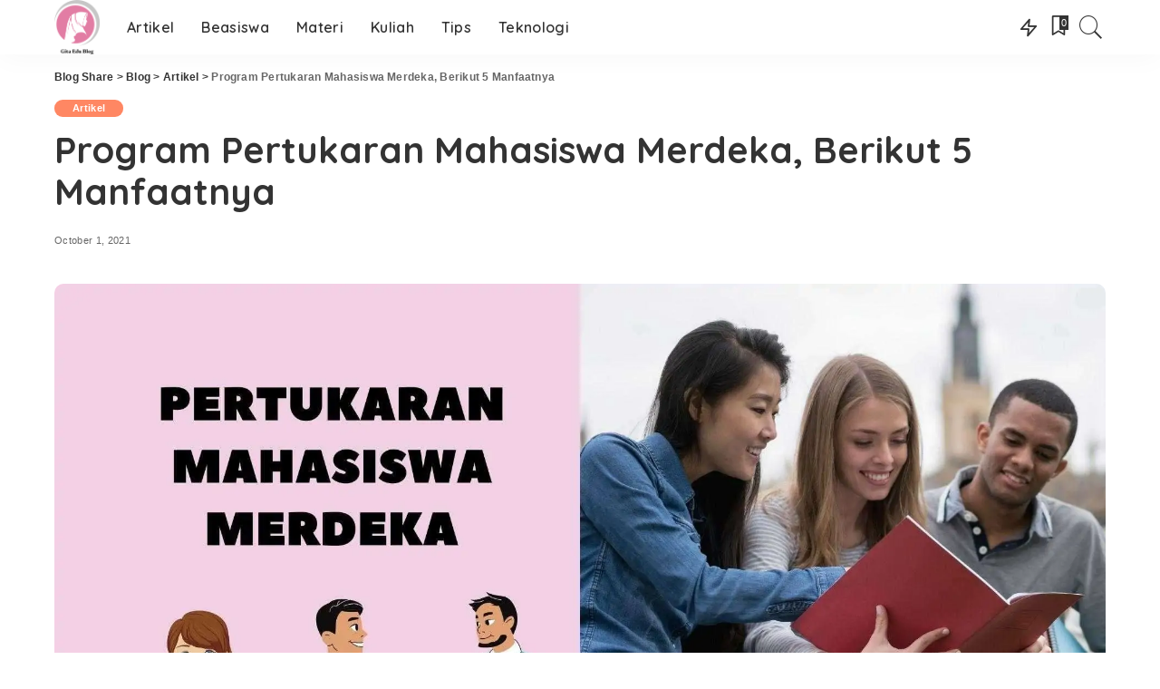

--- FILE ---
content_type: text/html; charset=UTF-8
request_url: https://gitablog.id/program-pertukaran-mahasiswa-merdeka-manfaatnya/
body_size: 20284
content:
<!DOCTYPE html>
<html lang="en-US">
<head><meta charset="UTF-8"><script>if(navigator.userAgent.match(/MSIE|Internet Explorer/i)||navigator.userAgent.match(/Trident\/7\..*?rv:11/i)){var href=document.location.href;if(!href.match(/[?&]nowprocket/)){if(href.indexOf("?")==-1){if(href.indexOf("#")==-1){document.location.href=href+"?nowprocket=1"}else{document.location.href=href.replace("#","?nowprocket=1#")}}else{if(href.indexOf("#")==-1){document.location.href=href+"&nowprocket=1"}else{document.location.href=href.replace("#","&nowprocket=1#")}}}}</script><script>(()=>{class RocketLazyLoadScripts{constructor(){this.v="1.2.5.1",this.triggerEvents=["keydown","mousedown","mousemove","touchmove","touchstart","touchend","wheel"],this.userEventHandler=this.t.bind(this),this.touchStartHandler=this.i.bind(this),this.touchMoveHandler=this.o.bind(this),this.touchEndHandler=this.h.bind(this),this.clickHandler=this.u.bind(this),this.interceptedClicks=[],this.interceptedClickListeners=[],this.l(this),window.addEventListener("pageshow",(t=>{this.persisted=t.persisted,this.everythingLoaded&&this.m()})),document.addEventListener("DOMContentLoaded",(()=>{this.p()})),this.delayedScripts={normal:[],async:[],defer:[]},this.trash=[],this.allJQueries=[]}k(t){document.hidden?t.t():(this.triggerEvents.forEach((e=>window.addEventListener(e,t.userEventHandler,{passive:!0}))),window.addEventListener("touchstart",t.touchStartHandler,{passive:!0}),window.addEventListener("mousedown",t.touchStartHandler),document.addEventListener("visibilitychange",t.userEventHandler))}_(){this.triggerEvents.forEach((t=>window.removeEventListener(t,this.userEventHandler,{passive:!0}))),document.removeEventListener("visibilitychange",this.userEventHandler)}i(t){"HTML"!==t.target.tagName&&(window.addEventListener("touchend",this.touchEndHandler),window.addEventListener("mouseup",this.touchEndHandler),window.addEventListener("touchmove",this.touchMoveHandler,{passive:!0}),window.addEventListener("mousemove",this.touchMoveHandler),t.target.addEventListener("click",this.clickHandler),this.L(t.target,!0),this.M(t.target,"onclick","rocket-onclick"),this.C())}o(t){window.removeEventListener("touchend",this.touchEndHandler),window.removeEventListener("mouseup",this.touchEndHandler),window.removeEventListener("touchmove",this.touchMoveHandler,{passive:!0}),window.removeEventListener("mousemove",this.touchMoveHandler),t.target.removeEventListener("click",this.clickHandler),this.L(t.target,!1),this.M(t.target,"rocket-onclick","onclick"),this.O()}h(){window.removeEventListener("touchend",this.touchEndHandler),window.removeEventListener("mouseup",this.touchEndHandler),window.removeEventListener("touchmove",this.touchMoveHandler,{passive:!0}),window.removeEventListener("mousemove",this.touchMoveHandler)}u(t){t.target.removeEventListener("click",this.clickHandler),this.L(t.target,!1),this.M(t.target,"rocket-onclick","onclick"),this.interceptedClicks.push(t),t.preventDefault(),t.stopPropagation(),t.stopImmediatePropagation(),this.O()}D(){window.removeEventListener("touchstart",this.touchStartHandler,{passive:!0}),window.removeEventListener("mousedown",this.touchStartHandler),this.interceptedClicks.forEach((t=>{t.target.dispatchEvent(new MouseEvent("click",{view:t.view,bubbles:!0,cancelable:!0}))}))}l(t){EventTarget.prototype.addEventListenerBase=EventTarget.prototype.addEventListener,EventTarget.prototype.addEventListener=function(e,i,o){"click"!==e||t.windowLoaded||i===t.clickHandler||t.interceptedClickListeners.push({target:this,func:i,options:o}),(this||window).addEventListenerBase(e,i,o)}}L(t,e){this.interceptedClickListeners.forEach((i=>{i.target===t&&(e?t.removeEventListener("click",i.func,i.options):t.addEventListener("click",i.func,i.options))})),t.parentNode!==document.documentElement&&this.L(t.parentNode,e)}S(){return new Promise((t=>{this.T?this.O=t:t()}))}C(){this.T=!0}O(){this.T=!1}M(t,e,i){t.hasAttribute&&t.hasAttribute(e)&&(event.target.setAttribute(i,event.target.getAttribute(e)),event.target.removeAttribute(e))}t(){this._(this),"loading"===document.readyState?document.addEventListener("DOMContentLoaded",this.R.bind(this)):this.R()}p(){let t=[];document.querySelectorAll("script[type=rocketlazyloadscript][data-rocket-src]").forEach((e=>{let i=e.getAttribute("data-rocket-src");if(i&&0!==i.indexOf("data:")){0===i.indexOf("//")&&(i=location.protocol+i);try{const o=new URL(i).origin;o!==location.origin&&t.push({src:o,crossOrigin:e.crossOrigin||"module"===e.getAttribute("data-rocket-type")})}catch(t){}}})),t=[...new Map(t.map((t=>[JSON.stringify(t),t]))).values()],this.j(t,"preconnect")}async R(){this.lastBreath=Date.now(),this.P(this),this.F(this),this.q(),this.A(),this.I(),await this.U(this.delayedScripts.normal),await this.U(this.delayedScripts.defer),await this.U(this.delayedScripts.async);try{await this.W(),await this.H(this),await this.J()}catch(t){console.error(t)}window.dispatchEvent(new Event("rocket-allScriptsLoaded")),this.everythingLoaded=!0,this.S().then((()=>{this.D()})),this.N()}A(){document.querySelectorAll("script[type=rocketlazyloadscript]").forEach((t=>{t.hasAttribute("data-rocket-src")?t.hasAttribute("async")&&!1!==t.async?this.delayedScripts.async.push(t):t.hasAttribute("defer")&&!1!==t.defer||"module"===t.getAttribute("data-rocket-type")?this.delayedScripts.defer.push(t):this.delayedScripts.normal.push(t):this.delayedScripts.normal.push(t)}))}async B(t){if(await this.G(),!0!==t.noModule||!("noModule"in HTMLScriptElement.prototype))return new Promise((e=>{let i;function o(){(i||t).setAttribute("data-rocket-status","executed"),e()}try{if(navigator.userAgent.indexOf("Firefox/")>0||""===navigator.vendor)i=document.createElement("script"),[...t.attributes].forEach((t=>{let e=t.nodeName;"type"!==e&&("data-rocket-type"===e&&(e="type"),"data-rocket-src"===e&&(e="src"),i.setAttribute(e,t.nodeValue))})),t.text&&(i.text=t.text),i.hasAttribute("src")?(i.addEventListener("load",o),i.addEventListener("error",(function(){i.setAttribute("data-rocket-status","failed"),e()})),setTimeout((()=>{i.isConnected||e()}),1)):(i.text=t.text,o()),t.parentNode.replaceChild(i,t);else{const i=t.getAttribute("data-rocket-type"),n=t.getAttribute("data-rocket-src");i?(t.type=i,t.removeAttribute("data-rocket-type")):t.removeAttribute("type"),t.addEventListener("load",o),t.addEventListener("error",(function(){t.setAttribute("data-rocket-status","failed"),e()})),n?(t.removeAttribute("data-rocket-src"),t.src=n):t.src="data:text/javascript;base64,"+window.btoa(unescape(encodeURIComponent(t.text)))}}catch(i){t.setAttribute("data-rocket-status","failed"),e()}}));t.setAttribute("data-rocket-status","skipped")}async U(t){const e=t.shift();return e&&e.isConnected?(await this.B(e),this.U(t)):Promise.resolve()}I(){this.j([...this.delayedScripts.normal,...this.delayedScripts.defer,...this.delayedScripts.async],"preload")}j(t,e){var i=document.createDocumentFragment();t.forEach((t=>{const o=t.getAttribute&&t.getAttribute("data-rocket-src")||t.src;if(o){const n=document.createElement("link");n.href=o,n.rel=e,"preconnect"!==e&&(n.as="script"),t.getAttribute&&"module"===t.getAttribute("data-rocket-type")&&(n.crossOrigin=!0),t.crossOrigin&&(n.crossOrigin=t.crossOrigin),t.integrity&&(n.integrity=t.integrity),i.appendChild(n),this.trash.push(n)}})),document.head.appendChild(i)}P(t){let e={};function i(i,o){return e[o].eventsToRewrite.indexOf(i)>=0&&!t.everythingLoaded?"rocket-"+i:i}function o(t,o){!function(t){e[t]||(e[t]={originalFunctions:{add:t.addEventListener,remove:t.removeEventListener},eventsToRewrite:[]},t.addEventListener=function(){arguments[0]=i(arguments[0],t),e[t].originalFunctions.add.apply(t,arguments)},t.removeEventListener=function(){arguments[0]=i(arguments[0],t),e[t].originalFunctions.remove.apply(t,arguments)})}(t),e[t].eventsToRewrite.push(o)}function n(e,i){let o=e[i];e[i]=null,Object.defineProperty(e,i,{get:()=>o||function(){},set(n){t.everythingLoaded?o=n:e["rocket"+i]=o=n}})}o(document,"DOMContentLoaded"),o(window,"DOMContentLoaded"),o(window,"load"),o(window,"pageshow"),o(document,"readystatechange"),n(document,"onreadystatechange"),n(window,"onload"),n(window,"onpageshow")}F(t){let e;function i(e){return t.everythingLoaded?e:e.split(" ").map((t=>"load"===t||0===t.indexOf("load.")?"rocket-jquery-load":t)).join(" ")}function o(o){if(o&&o.fn&&!t.allJQueries.includes(o)){o.fn.ready=o.fn.init.prototype.ready=function(e){return t.domReadyFired?e.bind(document)(o):document.addEventListener("rocket-DOMContentLoaded",(()=>e.bind(document)(o))),o([])};const e=o.fn.on;o.fn.on=o.fn.init.prototype.on=function(){return this[0]===window&&("string"==typeof arguments[0]||arguments[0]instanceof String?arguments[0]=i(arguments[0]):"object"==typeof arguments[0]&&Object.keys(arguments[0]).forEach((t=>{const e=arguments[0][t];delete arguments[0][t],arguments[0][i(t)]=e}))),e.apply(this,arguments),this},t.allJQueries.push(o)}e=o}o(window.jQuery),Object.defineProperty(window,"jQuery",{get:()=>e,set(t){o(t)}})}async H(t){const e=document.querySelector("script[data-webpack]");e&&(await async function(){return new Promise((t=>{e.addEventListener("load",t),e.addEventListener("error",t)}))}(),await t.K(),await t.H(t))}async W(){this.domReadyFired=!0,await this.G(),document.dispatchEvent(new Event("rocket-readystatechange")),await this.G(),document.rocketonreadystatechange&&document.rocketonreadystatechange(),await this.G(),document.dispatchEvent(new Event("rocket-DOMContentLoaded")),await this.G(),window.dispatchEvent(new Event("rocket-DOMContentLoaded"))}async J(){await this.G(),document.dispatchEvent(new Event("rocket-readystatechange")),await this.G(),document.rocketonreadystatechange&&document.rocketonreadystatechange(),await this.G(),window.dispatchEvent(new Event("rocket-load")),await this.G(),window.rocketonload&&window.rocketonload(),await this.G(),this.allJQueries.forEach((t=>t(window).trigger("rocket-jquery-load"))),await this.G();const t=new Event("rocket-pageshow");t.persisted=this.persisted,window.dispatchEvent(t),await this.G(),window.rocketonpageshow&&window.rocketonpageshow({persisted:this.persisted}),this.windowLoaded=!0}m(){document.onreadystatechange&&document.onreadystatechange(),window.onload&&window.onload(),window.onpageshow&&window.onpageshow({persisted:this.persisted})}q(){const t=new Map;document.write=document.writeln=function(e){const i=document.currentScript;i||console.error("WPRocket unable to document.write this: "+e);const o=document.createRange(),n=i.parentElement;let s=t.get(i);void 0===s&&(s=i.nextSibling,t.set(i,s));const c=document.createDocumentFragment();o.setStart(c,0),c.appendChild(o.createContextualFragment(e)),n.insertBefore(c,s)}}async G(){Date.now()-this.lastBreath>45&&(await this.K(),this.lastBreath=Date.now())}async K(){return document.hidden?new Promise((t=>setTimeout(t))):new Promise((t=>requestAnimationFrame(t)))}N(){this.trash.forEach((t=>t.remove()))}static run(){const t=new RocketLazyLoadScripts;t.k(t)}}RocketLazyLoadScripts.run()})();</script>
    
    <meta http-equiv="X-UA-Compatible" content="IE=edge">
    <meta name="viewport" content="width=device-width, initial-scale=1">
    <link rel="profile" href="https://gmpg.org/xfn/11">
	<meta name='robots' content='index, follow, max-image-preview:large, max-snippet:-1, max-video-preview:-1' />

	<!-- This site is optimized with the Yoast SEO plugin v24.5 - https://yoast.com/wordpress/plugins/seo/ -->
	<title>Program Pertukaran Mahasiswa Merdeka, Berikut 5 Manfaatnya - Blog Share</title><link rel='preload' href='https://gitablog.id/wp-content/cache/perfmatters/gitablog.id/css/post.used.css?ver=1711894632' as='style' onload="this.rel='stylesheet';this.removeAttribute('onload');"><link rel="stylesheet" id="perfmatters-used-css" href="https://gitablog.id/wp-content/cache/perfmatters/gitablog.id/css/post.used.css?ver=1711894632" media="all" />
	<link rel="preload" as="style" onload="this.onload=null;this.rel='stylesheet'" id="rb-preload-gfonts" href="https://gitablog.id/wp-content/cache/perfmatters/gitablog.id/fonts/071863c730ee.google-fonts.css" crossorigin><noscript><link rel="stylesheet" id="rb-preload-gfonts" href="https://gitablog.id/wp-content/cache/perfmatters/gitablog.id/fonts/071863c730ee.google-fonts.css"></noscript><link rel="canonical" href="https://gitablog.id/program-pertukaran-mahasiswa-merdeka-manfaatnya/" />
	<meta property="og:locale" content="en_US" />
	<meta property="og:type" content="article" />
	<meta property="og:title" content="Program Pertukaran Mahasiswa Merdeka, Berikut 5 Manfaatnya - Blog Share" />
	<meta property="og:description" content="Contents Program Pertukaran Mahasiswa Merdeka Tujuan Program Pertukaran Mahasiswa Merdeka Manfaat Program Pertukaran Mahasiswa Merdeka Bantuan Biaya akomodasi Biaya tes covid atau rapid antigen Bantuan Uang Kulih Tunggal  (UKT) Bantuan biaya hidup salama masa program Bantuan paket data atau pulsa untuk peserta sebesar 800 ribu selama masa program atau satu semester Syarat Program Pertukaran Mahasiswa [&hellip;]" />
	<meta property="og:url" content="https://gitablog.id/program-pertukaran-mahasiswa-merdeka-manfaatnya/" />
	<meta property="og:site_name" content="Blog Share" />
	<meta property="article:published_time" content="2021-10-01T03:55:00+00:00" />
	<meta property="article:modified_time" content="2021-12-01T21:02:06+00:00" />
	<meta property="og:image" content="https://gitablog.id/wp-content/uploads/2021/11/Orange-and-Blue-3D-Elements-Technology-in-Business-and-at-Work-Presentation-14.jpg" />
	<meta property="og:image:width" content="1920" />
	<meta property="og:image:height" content="1080" />
	<meta property="og:image:type" content="image/jpeg" />
	<meta name="author" content="admincitra" />
	<meta name="twitter:card" content="summary_large_image" />
	<meta name="twitter:label1" content="Written by" />
	<meta name="twitter:data1" content="admincitra" />
	<meta name="twitter:label2" content="Est. reading time" />
	<meta name="twitter:data2" content="3 minutes" />
	<script type="application/ld+json" class="yoast-schema-graph">{"@context":"https://schema.org","@graph":[{"@type":"Article","@id":"https://gitablog.id/program-pertukaran-mahasiswa-merdeka-manfaatnya/#article","isPartOf":{"@id":"https://gitablog.id/program-pertukaran-mahasiswa-merdeka-manfaatnya/"},"author":{"name":"admincitra","@id":"https://gitablog.id/#/schema/person/8a7f2030ac9381a977522d120f627bd3"},"headline":"Program Pertukaran Mahasiswa Merdeka, Berikut 5 Manfaatnya","datePublished":"2021-10-01T03:55:00+00:00","dateModified":"2021-12-01T21:02:06+00:00","mainEntityOfPage":{"@id":"https://gitablog.id/program-pertukaran-mahasiswa-merdeka-manfaatnya/"},"wordCount":517,"commentCount":0,"publisher":{"@id":"https://gitablog.id/#/schema/person/8a7f2030ac9381a977522d120f627bd3"},"image":{"@id":"https://gitablog.id/program-pertukaran-mahasiswa-merdeka-manfaatnya/#primaryimage"},"thumbnailUrl":"https://gitablog.id/wp-content/uploads/2021/11/Orange-and-Blue-3D-Elements-Technology-in-Business-and-at-Work-Presentation-14.jpg","keywords":["mahasiswa merdeka","pertukaran"],"articleSection":["Artikel"],"inLanguage":"en-US","potentialAction":[{"@type":"CommentAction","name":"Comment","target":["https://gitablog.id/program-pertukaran-mahasiswa-merdeka-manfaatnya/#respond"]}]},{"@type":"WebPage","@id":"https://gitablog.id/program-pertukaran-mahasiswa-merdeka-manfaatnya/","url":"https://gitablog.id/program-pertukaran-mahasiswa-merdeka-manfaatnya/","name":"Program Pertukaran Mahasiswa Merdeka, Berikut 5 Manfaatnya - Blog Share","isPartOf":{"@id":"https://gitablog.id/#website"},"primaryImageOfPage":{"@id":"https://gitablog.id/program-pertukaran-mahasiswa-merdeka-manfaatnya/#primaryimage"},"image":{"@id":"https://gitablog.id/program-pertukaran-mahasiswa-merdeka-manfaatnya/#primaryimage"},"thumbnailUrl":"https://gitablog.id/wp-content/uploads/2021/11/Orange-and-Blue-3D-Elements-Technology-in-Business-and-at-Work-Presentation-14.jpg","datePublished":"2021-10-01T03:55:00+00:00","dateModified":"2021-12-01T21:02:06+00:00","breadcrumb":{"@id":"https://gitablog.id/program-pertukaran-mahasiswa-merdeka-manfaatnya/#breadcrumb"},"inLanguage":"en-US","potentialAction":[{"@type":"ReadAction","target":["https://gitablog.id/program-pertukaran-mahasiswa-merdeka-manfaatnya/"]}]},{"@type":"ImageObject","inLanguage":"en-US","@id":"https://gitablog.id/program-pertukaran-mahasiswa-merdeka-manfaatnya/#primaryimage","url":"https://gitablog.id/wp-content/uploads/2021/11/Orange-and-Blue-3D-Elements-Technology-in-Business-and-at-Work-Presentation-14.jpg","contentUrl":"https://gitablog.id/wp-content/uploads/2021/11/Orange-and-Blue-3D-Elements-Technology-in-Business-and-at-Work-Presentation-14.jpg","width":1920,"height":1080,"caption":"Program Pertukaran Mahasiswa Merdeka"},{"@type":"BreadcrumbList","@id":"https://gitablog.id/program-pertukaran-mahasiswa-merdeka-manfaatnya/#breadcrumb","itemListElement":[{"@type":"ListItem","position":1,"name":"Home","item":"https://gitablog.id/"},{"@type":"ListItem","position":2,"name":"Blog","item":"https://gitablog.id/blog/"},{"@type":"ListItem","position":3,"name":"Program Pertukaran Mahasiswa Merdeka, Berikut 5 Manfaatnya"}]},{"@type":"WebSite","@id":"https://gitablog.id/#website","url":"https://gitablog.id/","name":"gita-edu blog","description":"Berbagi informasi pendidikan","publisher":{"@id":"https://gitablog.id/#/schema/person/8a7f2030ac9381a977522d120f627bd3"},"potentialAction":[{"@type":"SearchAction","target":{"@type":"EntryPoint","urlTemplate":"https://gitablog.id/?s={search_term_string}"},"query-input":{"@type":"PropertyValueSpecification","valueRequired":true,"valueName":"search_term_string"}}],"inLanguage":"en-US"},{"@type":["Person","Organization"],"@id":"https://gitablog.id/#/schema/person/8a7f2030ac9381a977522d120f627bd3","name":"admincitra","image":{"@type":"ImageObject","inLanguage":"en-US","@id":"https://gitablog.id/#/schema/person/image/","url":"https://secure.gravatar.com/avatar/37f0d24b1902b92b39f0c489e7ecfdea?s=96&r=g","contentUrl":"https://secure.gravatar.com/avatar/37f0d24b1902b92b39f0c489e7ecfdea?s=96&r=g","caption":"admincitra"},"logo":{"@id":"https://gitablog.id/#/schema/person/image/"},"sameAs":["https://gitablog.id"]}]}</script>
	<!-- / Yoast SEO plugin. -->



<link rel='dns-prefetch' href='//www.googletagmanager.com' />
<link rel="alternate" type="application/rss+xml" title="Blog Share &raquo; Feed" href="https://gitablog.id/feed/" />
<link rel="alternate" type="application/rss+xml" title="Blog Share &raquo; Comments Feed" href="https://gitablog.id/comments/feed/" />
<link rel="alternate" type="application/rss+xml" title="Blog Share &raquo; Program Pertukaran Mahasiswa Merdeka, Berikut 5 Manfaatnya Comments Feed" href="https://gitablog.id/program-pertukaran-mahasiswa-merdeka-manfaatnya/feed/" />
<script type="application/ld+json">{"@context":"https://schema.org","@type":"Organization","legalName":"Blog Share","url":"https://gitablog.id/","logo":"https://gitablog.id/wp-content/uploads/2022/01/Gitablog-logo.png"}</script>

<link media="print" onload="this.media='all';this.onload=null;" rel='stylesheet' id='wp-block-library-css' href='https://gitablog.id/wp-includes/css/dist/block-library/style.min.css?ver=6.5.7'  />
<style id='classic-theme-styles-inline-css'>
/*! This file is auto-generated */
.wp-block-button__link{color:#fff;background-color:#32373c;border-radius:9999px;box-shadow:none;text-decoration:none;padding:calc(.667em + 2px) calc(1.333em + 2px);font-size:1.125em}.wp-block-file__button{background:#32373c;color:#fff;text-decoration:none}
</style>
<style id='global-styles-inline-css'>
body{--wp--preset--color--black: #000000;--wp--preset--color--cyan-bluish-gray: #abb8c3;--wp--preset--color--white: #ffffff;--wp--preset--color--pale-pink: #f78da7;--wp--preset--color--vivid-red: #cf2e2e;--wp--preset--color--luminous-vivid-orange: #ff6900;--wp--preset--color--luminous-vivid-amber: #fcb900;--wp--preset--color--light-green-cyan: #7bdcb5;--wp--preset--color--vivid-green-cyan: #00d084;--wp--preset--color--pale-cyan-blue: #8ed1fc;--wp--preset--color--vivid-cyan-blue: #0693e3;--wp--preset--color--vivid-purple: #9b51e0;--wp--preset--gradient--vivid-cyan-blue-to-vivid-purple: linear-gradient(135deg,rgba(6,147,227,1) 0%,rgb(155,81,224) 100%);--wp--preset--gradient--light-green-cyan-to-vivid-green-cyan: linear-gradient(135deg,rgb(122,220,180) 0%,rgb(0,208,130) 100%);--wp--preset--gradient--luminous-vivid-amber-to-luminous-vivid-orange: linear-gradient(135deg,rgba(252,185,0,1) 0%,rgba(255,105,0,1) 100%);--wp--preset--gradient--luminous-vivid-orange-to-vivid-red: linear-gradient(135deg,rgba(255,105,0,1) 0%,rgb(207,46,46) 100%);--wp--preset--gradient--very-light-gray-to-cyan-bluish-gray: linear-gradient(135deg,rgb(238,238,238) 0%,rgb(169,184,195) 100%);--wp--preset--gradient--cool-to-warm-spectrum: linear-gradient(135deg,rgb(74,234,220) 0%,rgb(151,120,209) 20%,rgb(207,42,186) 40%,rgb(238,44,130) 60%,rgb(251,105,98) 80%,rgb(254,248,76) 100%);--wp--preset--gradient--blush-light-purple: linear-gradient(135deg,rgb(255,206,236) 0%,rgb(152,150,240) 100%);--wp--preset--gradient--blush-bordeaux: linear-gradient(135deg,rgb(254,205,165) 0%,rgb(254,45,45) 50%,rgb(107,0,62) 100%);--wp--preset--gradient--luminous-dusk: linear-gradient(135deg,rgb(255,203,112) 0%,rgb(199,81,192) 50%,rgb(65,88,208) 100%);--wp--preset--gradient--pale-ocean: linear-gradient(135deg,rgb(255,245,203) 0%,rgb(182,227,212) 50%,rgb(51,167,181) 100%);--wp--preset--gradient--electric-grass: linear-gradient(135deg,rgb(202,248,128) 0%,rgb(113,206,126) 100%);--wp--preset--gradient--midnight: linear-gradient(135deg,rgb(2,3,129) 0%,rgb(40,116,252) 100%);--wp--preset--font-size--small: 13px;--wp--preset--font-size--medium: 20px;--wp--preset--font-size--large: 36px;--wp--preset--font-size--x-large: 42px;--wp--preset--spacing--20: 0.44rem;--wp--preset--spacing--30: 0.67rem;--wp--preset--spacing--40: 1rem;--wp--preset--spacing--50: 1.5rem;--wp--preset--spacing--60: 2.25rem;--wp--preset--spacing--70: 3.38rem;--wp--preset--spacing--80: 5.06rem;--wp--preset--shadow--natural: 6px 6px 9px rgba(0, 0, 0, 0.2);--wp--preset--shadow--deep: 12px 12px 50px rgba(0, 0, 0, 0.4);--wp--preset--shadow--sharp: 6px 6px 0px rgba(0, 0, 0, 0.2);--wp--preset--shadow--outlined: 6px 6px 0px -3px rgba(255, 255, 255, 1), 6px 6px rgba(0, 0, 0, 1);--wp--preset--shadow--crisp: 6px 6px 0px rgba(0, 0, 0, 1);}:where(.is-layout-flex){gap: 0.5em;}:where(.is-layout-grid){gap: 0.5em;}body .is-layout-flex{display: flex;}body .is-layout-flex{flex-wrap: wrap;align-items: center;}body .is-layout-flex > *{margin: 0;}body .is-layout-grid{display: grid;}body .is-layout-grid > *{margin: 0;}:where(.wp-block-columns.is-layout-flex){gap: 2em;}:where(.wp-block-columns.is-layout-grid){gap: 2em;}:where(.wp-block-post-template.is-layout-flex){gap: 1.25em;}:where(.wp-block-post-template.is-layout-grid){gap: 1.25em;}.has-black-color{color: var(--wp--preset--color--black) !important;}.has-cyan-bluish-gray-color{color: var(--wp--preset--color--cyan-bluish-gray) !important;}.has-white-color{color: var(--wp--preset--color--white) !important;}.has-pale-pink-color{color: var(--wp--preset--color--pale-pink) !important;}.has-vivid-red-color{color: var(--wp--preset--color--vivid-red) !important;}.has-luminous-vivid-orange-color{color: var(--wp--preset--color--luminous-vivid-orange) !important;}.has-luminous-vivid-amber-color{color: var(--wp--preset--color--luminous-vivid-amber) !important;}.has-light-green-cyan-color{color: var(--wp--preset--color--light-green-cyan) !important;}.has-vivid-green-cyan-color{color: var(--wp--preset--color--vivid-green-cyan) !important;}.has-pale-cyan-blue-color{color: var(--wp--preset--color--pale-cyan-blue) !important;}.has-vivid-cyan-blue-color{color: var(--wp--preset--color--vivid-cyan-blue) !important;}.has-vivid-purple-color{color: var(--wp--preset--color--vivid-purple) !important;}.has-black-background-color{background-color: var(--wp--preset--color--black) !important;}.has-cyan-bluish-gray-background-color{background-color: var(--wp--preset--color--cyan-bluish-gray) !important;}.has-white-background-color{background-color: var(--wp--preset--color--white) !important;}.has-pale-pink-background-color{background-color: var(--wp--preset--color--pale-pink) !important;}.has-vivid-red-background-color{background-color: var(--wp--preset--color--vivid-red) !important;}.has-luminous-vivid-orange-background-color{background-color: var(--wp--preset--color--luminous-vivid-orange) !important;}.has-luminous-vivid-amber-background-color{background-color: var(--wp--preset--color--luminous-vivid-amber) !important;}.has-light-green-cyan-background-color{background-color: var(--wp--preset--color--light-green-cyan) !important;}.has-vivid-green-cyan-background-color{background-color: var(--wp--preset--color--vivid-green-cyan) !important;}.has-pale-cyan-blue-background-color{background-color: var(--wp--preset--color--pale-cyan-blue) !important;}.has-vivid-cyan-blue-background-color{background-color: var(--wp--preset--color--vivid-cyan-blue) !important;}.has-vivid-purple-background-color{background-color: var(--wp--preset--color--vivid-purple) !important;}.has-black-border-color{border-color: var(--wp--preset--color--black) !important;}.has-cyan-bluish-gray-border-color{border-color: var(--wp--preset--color--cyan-bluish-gray) !important;}.has-white-border-color{border-color: var(--wp--preset--color--white) !important;}.has-pale-pink-border-color{border-color: var(--wp--preset--color--pale-pink) !important;}.has-vivid-red-border-color{border-color: var(--wp--preset--color--vivid-red) !important;}.has-luminous-vivid-orange-border-color{border-color: var(--wp--preset--color--luminous-vivid-orange) !important;}.has-luminous-vivid-amber-border-color{border-color: var(--wp--preset--color--luminous-vivid-amber) !important;}.has-light-green-cyan-border-color{border-color: var(--wp--preset--color--light-green-cyan) !important;}.has-vivid-green-cyan-border-color{border-color: var(--wp--preset--color--vivid-green-cyan) !important;}.has-pale-cyan-blue-border-color{border-color: var(--wp--preset--color--pale-cyan-blue) !important;}.has-vivid-cyan-blue-border-color{border-color: var(--wp--preset--color--vivid-cyan-blue) !important;}.has-vivid-purple-border-color{border-color: var(--wp--preset--color--vivid-purple) !important;}.has-vivid-cyan-blue-to-vivid-purple-gradient-background{background: var(--wp--preset--gradient--vivid-cyan-blue-to-vivid-purple) !important;}.has-light-green-cyan-to-vivid-green-cyan-gradient-background{background: var(--wp--preset--gradient--light-green-cyan-to-vivid-green-cyan) !important;}.has-luminous-vivid-amber-to-luminous-vivid-orange-gradient-background{background: var(--wp--preset--gradient--luminous-vivid-amber-to-luminous-vivid-orange) !important;}.has-luminous-vivid-orange-to-vivid-red-gradient-background{background: var(--wp--preset--gradient--luminous-vivid-orange-to-vivid-red) !important;}.has-very-light-gray-to-cyan-bluish-gray-gradient-background{background: var(--wp--preset--gradient--very-light-gray-to-cyan-bluish-gray) !important;}.has-cool-to-warm-spectrum-gradient-background{background: var(--wp--preset--gradient--cool-to-warm-spectrum) !important;}.has-blush-light-purple-gradient-background{background: var(--wp--preset--gradient--blush-light-purple) !important;}.has-blush-bordeaux-gradient-background{background: var(--wp--preset--gradient--blush-bordeaux) !important;}.has-luminous-dusk-gradient-background{background: var(--wp--preset--gradient--luminous-dusk) !important;}.has-pale-ocean-gradient-background{background: var(--wp--preset--gradient--pale-ocean) !important;}.has-electric-grass-gradient-background{background: var(--wp--preset--gradient--electric-grass) !important;}.has-midnight-gradient-background{background: var(--wp--preset--gradient--midnight) !important;}.has-small-font-size{font-size: var(--wp--preset--font-size--small) !important;}.has-medium-font-size{font-size: var(--wp--preset--font-size--medium) !important;}.has-large-font-size{font-size: var(--wp--preset--font-size--large) !important;}.has-x-large-font-size{font-size: var(--wp--preset--font-size--x-large) !important;}
.wp-block-navigation a:where(:not(.wp-element-button)){color: inherit;}
:where(.wp-block-post-template.is-layout-flex){gap: 1.25em;}:where(.wp-block-post-template.is-layout-grid){gap: 1.25em;}
:where(.wp-block-columns.is-layout-flex){gap: 2em;}:where(.wp-block-columns.is-layout-grid){gap: 2em;}
.wp-block-pullquote{font-size: 1.5em;line-height: 1.6;}
</style>
<link media="print" onload="this.media='all';this.onload=null;" data-minify="1" rel='stylesheet' id='pixwell-main-css' href='https://gitablog.id/wp-content/cache/min/1/wp-content/themes/pixwell/assets/css/main.css?ver=1734679442'  />
<style id='pixwell-main-inline-css'>
html {}h1, .h1 {}h2, .h2 {}h3, .h3 {}h4, .h4 {}h5, .h5 {}h6, .h6 {}.single-tagline h6 {}.p-wrap .entry-summary, .twitter-content.entry-summary, .author-description, .rssSummary, .rb-sdesc {}.p-cat-info {}.p-meta-info, .wp-block-latest-posts__post-date {}.meta-info-author.meta-info-el {}.breadcrumb {}.footer-menu-inner {}.topbar-wrap {}.topbar-menu-wrap {}.main-menu > li > a, .off-canvas-menu > li > a {}.main-menu .sub-menu:not(.sub-mega), .off-canvas-menu .sub-menu {}.is-logo-text .logo-title {}.block-title, .block-header .block-title {}.ajax-quick-filter, .block-view-more {}.widget-title, .widget .widget-title {}body .widget.widget_nav_menu .menu-item {}body.boxed {background-color : #fafafa;background-repeat : no-repeat;background-size : cover;background-attachment : fixed;background-position : center center;}.header-6 .banner-wrap {}.footer-wrap:before {; content: ""; position: absolute; left: 0; top: 0; width: 100%; height: 100%;}.header-9 .banner-wrap { }.topline-wrap {height: 2px}.main-menu .sub-menu {}.main-menu > li.menu-item-has-children > .sub-menu:before {}[data-theme="dark"] .main-menu .sub-menu {}[data-theme="dark"] .main-menu > li.menu-item-has-children > .sub-menu:before {}.mobile-nav-inner {}.off-canvas-header:before {display: none; }.navbar-border-holder {border-width: 2px; }@media only screen and (max-width: 767px) {.entry-content { font-size: .90rem; }.p-wrap .entry-summary, .twitter-content.entry-summary, .element-desc, .subscribe-description, .rb-sdecs,.copyright-inner > *, .summary-content, .pros-cons-wrap ul li,.gallery-popup-content .image-popup-description > *{ font-size: .76rem; }}@media only screen and (max-width: 1024px) {}@media only screen and (max-width: 991px) {}@media only screen and (max-width: 767px) {}
</style>
<script type="rocketlazyloadscript" data-rocket-src="https://gitablog.id/wp-includes/js/jquery/jquery.min.js?ver=3.7.1" id="jquery-core-js" defer></script>
<script type="rocketlazyloadscript" data-rocket-src="https://gitablog.id/wp-includes/js/jquery/jquery-migrate.min.js?ver=3.4.1" id="jquery-migrate-js" defer></script>
<!--[if lt IE 9]>
<script src="https://gitablog.id/wp-content/themes/pixwell/assets/js/html5shiv.min.js?ver=3.7.3" id="html5-js"></script>
<![endif]-->
<link rel="preload" href="https://gitablog.id/wp-content/themes/pixwell/assets/fonts/ruby-icon.woff" as="font" type="font/woff" crossorigin="anonymous"> <link rel="https://api.w.org/" href="https://gitablog.id/wp-json/" /><link rel="alternate" type="application/json" href="https://gitablog.id/wp-json/wp/v2/posts/3613" /><link rel="EditURI" type="application/rsd+xml" title="RSD" href="https://gitablog.id/xmlrpc.php?rsd" />
<link rel='shortlink' href='https://gitablog.id/?p=3613' />
<link rel="alternate" type="application/json+oembed" href="https://gitablog.id/wp-json/oembed/1.0/embed?url=https%3A%2F%2Fgitablog.id%2Fprogram-pertukaran-mahasiswa-merdeka-manfaatnya%2F" />
<link rel="alternate" type="text/xml+oembed" href="https://gitablog.id/wp-json/oembed/1.0/embed?url=https%3A%2F%2Fgitablog.id%2Fprogram-pertukaran-mahasiswa-merdeka-manfaatnya%2F&#038;format=xml" />
<meta name="generator" content="Site Kit by Google 1.170.0" /><!-- Global site tag (gtag.js) - Google Analytics -->
<script type="rocketlazyloadscript" async data-rocket-src="https://www.googletagmanager.com/gtag/js?id=G-HT1YE3YRSL"></script>
<script type="rocketlazyloadscript">
  window.dataLayer = window.dataLayer || [];
  function gtag(){dataLayer.push(arguments);}
  gtag('js', new Date());

  gtag('config', 'G-HT1YE3YRSL');
</script>

<script async src="https://pagead2.googlesyndication.com/pagead/js/adsbygoogle.js?client=ca-pub-9419483282941401"
     crossorigin="anonymous"></script>
<meta name="p:domain_verify" content="87cd20c0903aa754020aeaf543cd6fa2"/>
<meta name="google-site-verification" content="nWkhF_YsOS_iAAMdqUY7s6nzt8z8jMbFhNaZS6XDxnA" />
<meta name="google-site-verification" content="VTZNjl23_emSTodYz_0EyjtpOxhKfq6rvWwMkGYvzuU" /><script type="application/ld+json">{"@context":"https://schema.org","@type":"WebSite","@id":"https://gitablog.id/#website","url":"https://gitablog.id/","name":"Blog Share","potentialAction":{"@type":"SearchAction","target":"https://gitablog.id/?s={search_term_string}","query-input":"required name=search_term_string"}}</script>

<!-- Google AdSense meta tags added by Site Kit -->
<meta name="google-adsense-platform-account" content="ca-host-pub-2644536267352236">
<meta name="google-adsense-platform-domain" content="sitekit.withgoogle.com">
<!-- End Google AdSense meta tags added by Site Kit -->
<meta name="generator" content="Elementor 3.29.2; features: e_font_icon_svg, additional_custom_breakpoints, e_local_google_fonts; settings: css_print_method-external, google_font-enabled, font_display-swap">
			<style>
				.e-con.e-parent:nth-of-type(n+4):not(.e-lazyloaded):not(.e-no-lazyload),
				.e-con.e-parent:nth-of-type(n+4):not(.e-lazyloaded):not(.e-no-lazyload) * {
					background-image: none !important;
				}
				@media screen and (max-height: 1024px) {
					.e-con.e-parent:nth-of-type(n+3):not(.e-lazyloaded):not(.e-no-lazyload),
					.e-con.e-parent:nth-of-type(n+3):not(.e-lazyloaded):not(.e-no-lazyload) * {
						background-image: none !important;
					}
				}
				@media screen and (max-height: 640px) {
					.e-con.e-parent:nth-of-type(n+2):not(.e-lazyloaded):not(.e-no-lazyload),
					.e-con.e-parent:nth-of-type(n+2):not(.e-lazyloaded):not(.e-no-lazyload) * {
						background-image: none !important;
					}
				}
			</style>
			<script type="application/ld+json">{"@context":"http://schema.org","@type":"BreadcrumbList","itemListElement":[{"@type":"ListItem","position":4,"item":{"@id":"https://gitablog.id/program-pertukaran-mahasiswa-merdeka-manfaatnya/","name":"Program Pertukaran Mahasiswa Merdeka, Berikut 5 Manfaatnya"}},{"@type":"ListItem","position":3,"item":{"@id":"https://gitablog.id/category/artikel/","name":"Artikel"}},{"@type":"ListItem","position":2,"item":{"@id":"https://gitablog.id/blog/","name":"Blog"}},{"@type":"ListItem","position":1,"item":{"@id":"https://gitablog.id","name":"Blog Share"}}]}</script>
<link rel="icon" href="https://gitablog.id/wp-content/uploads/2022/01/cropped-cropped-gitaci-1-1-32x32.png" sizes="32x32" />
<link rel="icon" href="https://gitablog.id/wp-content/uploads/2022/01/cropped-cropped-gitaci-1-1-192x192.png" sizes="192x192" />
<link rel="apple-touch-icon" href="https://gitablog.id/wp-content/uploads/2022/01/cropped-cropped-gitaci-1-1-180x180.png" />
<meta name="msapplication-TileImage" content="https://gitablog.id/wp-content/uploads/2022/01/cropped-cropped-gitaci-1-1-270x270.png" />
</head>
<body class="post-template-default single single-post postid-3613 single-format-standard wp-embed-responsive elementor-default elementor-kit-64 is-single-1 sticky-nav smart-sticky is-tooltips is-backtop block-header-dot w-header-1 cat-icon-round ele-round feat-round is-fmask mh-p-link mh-p-excerpt">
<div id="site" class="site">
	        <aside id="off-canvas-section" class="off-canvas-wrap light-style is-hidden">
            <div class="close-panel-wrap tooltips-n">
                <a href="#" id="off-canvas-close-btn" title="Close Panel"><i class="btn-close"></i></a>
            </div>
            <div class="off-canvas-holder">
                                    <div class="off-canvas-tops"></div>
                                <div class="off-canvas-inner is-dark-text">
                    <nav id="off-canvas-nav" class="off-canvas-nav">
                        <ul id="off-canvas-menu" class="off-canvas-menu rb-menu is-clicked"><li id="menu-item-266" class="menu-item menu-item-type-taxonomy menu-item-object-category current-post-ancestor current-menu-parent current-post-parent menu-item-266"><a href="https://gitablog.id/category/artikel/"><span>Artikel</span></a></li>
<li id="menu-item-373" class="menu-item menu-item-type-taxonomy menu-item-object-category menu-item-373"><a href="https://gitablog.id/category/beasiswa/"><span>Beasiswa</span></a></li>
<li id="menu-item-321" class="menu-item menu-item-type-taxonomy menu-item-object-category menu-item-321"><a href="https://gitablog.id/category/materi/"><span>Materi</span></a></li>
<li id="menu-item-5073" class="menu-item menu-item-type-taxonomy menu-item-object-category menu-item-5073"><a href="https://gitablog.id/category/sukses-kuliah/"><span>Kuliah</span></a></li>
<li id="menu-item-5074" class="menu-item menu-item-type-taxonomy menu-item-object-category menu-item-5074"><a href="https://gitablog.id/category/tips/"><span>Tips</span></a></li>
<li id="menu-item-5075" class="menu-item menu-item-type-taxonomy menu-item-object-category menu-item-5075"><a href="https://gitablog.id/category/teknologi-pendidikan/"><span>Teknologi</span></a></li>
</ul>                    </nav>
                                    </div>
            </div>
        </aside>
            <div class="site-outer">
        <div class="site-mask"></div>
		<header id="site-header" class="header-wrap header-1">
	<div class="navbar-outer">
		<div class="navbar-wrap">
				<aside id="mobile-navbar" class="mobile-navbar">
    <div class="mobile-nav-inner rb-p20-gutter">
                    <div class="m-nav-left">
                <a href="#" class="off-canvas-trigger btn-toggle-wrap btn-toggle-light"><span class="btn-toggle"><span class="off-canvas-toggle"><span class="icon-toggle"></span></span></span></a>
            </div>
            <div class="m-nav-centered">
                	<aside class="logo-mobile-wrap is-logo-image">
		<a href="https://gitablog.id/" class="logo-mobile logo default">
			<img fetchpriority="high" height="1008" width="843" src="https://gitablog.id/wp-content/uploads/2022/01/Gitablog-logo.png" alt="Blog Share">
		</a>
                    <a href="https://gitablog.id/" class="logo-mobile logo dark">
                <img fetchpriority="high" height="1008" width="843" src="https://gitablog.id/wp-content/uploads/2022/01/Gitablog-logo.png" alt="Blog Share">
            </a>
        	</aside>
            </div>
            <div class="m-nav-right">
                                                                <div class="mobile-search">
	<a href="#" title="Search" class="search-icon nav-search-link"><i class="rbi rbi-search-light"></i></a>
	<div class="navbar-search-popup header-lightbox">
		<div class="navbar-search-form"><form role="search" method="get" class="search-form" action="https://gitablog.id/">
				<label>
					<span class="screen-reader-text">Search for:</span>
					<input type="search" class="search-field" placeholder="Search &hellip;" value="" name="s" />
				</label>
				<input type="submit" class="search-submit" value="Search" />
			</form></div>
	</div>
</div>
                            </div>
            </div>
</aside>
<aside id="mobile-sticky-nav" class="mobile-sticky-nav">
    <div class="mobile-navbar mobile-sticky-inner">
        <div class="mobile-nav-inner rb-p20-gutter">
                            <div class="m-nav-left">
                    <a href="#" class="off-canvas-trigger btn-toggle-wrap btn-toggle-light"><span class="btn-toggle"><span class="off-canvas-toggle"><span class="icon-toggle"></span></span></span></a>
                </div>
                <div class="m-nav-centered">
                    	<aside class="logo-mobile-wrap is-logo-image">
		<a href="https://gitablog.id/" class="logo-mobile logo default">
			<img fetchpriority="high" height="1008" width="843" src="https://gitablog.id/wp-content/uploads/2022/01/Gitablog-logo.png" alt="Blog Share">
		</a>
                    <a href="https://gitablog.id/" class="logo-mobile logo dark">
                <img fetchpriority="high" height="1008" width="843" src="https://gitablog.id/wp-content/uploads/2022/01/Gitablog-logo.png" alt="Blog Share">
            </a>
        	</aside>
                </div>
                <div class="m-nav-right">
                                                                                <div class="mobile-search">
	<a href="#" title="Search" class="search-icon nav-search-link"><i class="rbi rbi-search-light"></i></a>
	<div class="navbar-search-popup header-lightbox">
		<div class="navbar-search-form"><form role="search" method="get" class="search-form" action="https://gitablog.id/">
				<label>
					<span class="screen-reader-text">Search for:</span>
					<input type="search" class="search-field" placeholder="Search &hellip;" value="" name="s" />
				</label>
				<input type="submit" class="search-submit" value="Search" />
			</form></div>
	</div>
</div>
                                    </div>
                    </div>
    </div>
</aside>
			<div class="rbc-container navbar-holder is-main-nav">
				<div class="navbar-inner rb-m20-gutter">
					<div class="navbar-left">
													<div class="logo-wrap is-logo-image site-branding">
					<a href="https://gitablog.id/" class="logo default" title="Blog Share">
				<img class="logo-default" height="1008" width="843" src="https://gitablog.id/wp-content/uploads/2022/01/Gitablog-logo.png" alt="Blog Share">
			</a>
                            <a href="https://gitablog.id/" class="logo dark" title="Blog Share">
                    <img class="logo-default" height="1008" width="843" src="https://gitablog.id/wp-content/uploads/2022/01/Gitablog-logo.png" alt="Blog Share">
                </a>
            			</div>
						<nav id="site-navigation" class="main-menu-wrap" aria-label="main menu">
	<ul id="main-menu" class="main-menu rb-menu" itemscope itemtype="https://www.schema.org/SiteNavigationElement"><li class="menu-item menu-item-type-taxonomy menu-item-object-category current-post-ancestor current-menu-parent current-post-parent menu-item-266" itemprop="name"><a href="https://gitablog.id/category/artikel/" itemprop="url"><span>Artikel</span></a></li><li class="menu-item menu-item-type-taxonomy menu-item-object-category menu-item-373" itemprop="name"><a href="https://gitablog.id/category/beasiswa/" itemprop="url"><span>Beasiswa</span></a></li><li class="menu-item menu-item-type-taxonomy menu-item-object-category menu-item-321" itemprop="name"><a href="https://gitablog.id/category/materi/" itemprop="url"><span>Materi</span></a></li><li class="menu-item menu-item-type-taxonomy menu-item-object-category menu-item-5073" itemprop="name"><a href="https://gitablog.id/category/sukses-kuliah/" itemprop="url"><span>Kuliah</span></a></li><li class="menu-item menu-item-type-taxonomy menu-item-object-category menu-item-5074" itemprop="name"><a href="https://gitablog.id/category/tips/" itemprop="url"><span>Tips</span></a></li><li class="menu-item menu-item-type-taxonomy menu-item-object-category menu-item-5075" itemprop="name"><a href="https://gitablog.id/category/teknologi-pendidikan/" itemprop="url"><span>Teknologi</span></a></li></ul></nav>					</div>
					<div class="navbar-right">
												<aside class="trending-section is-hover">
	<span class="trend-icon"><i class="rbi rbi-zap"></i></span>
	<div class="trend-lightbox header-lightbox">
		<h6 class="trend-header h4">Trending Now</h6>
		<div class="trend-content">
			        <div class="p-wrap p-list p-list-4 post-87 rb-hf no-avatar">
			                <div class="col-left">
                    <div class="p-feat">
						        <a class="p-flink" href="https://gitablog.id/tempat-tinggal-saat-kuliah/" title="Pikirkan Tempat Tinggal Saat Kuliah Dari Sekarang">
            <span class="rb-iwrap pc-75"><img width="280" height="158" src="https://gitablog.id/wp-content/uploads/2020/07/59.jpg" class="attachment-pixwell_280x210 size-pixwell_280x210 wp-post-image" alt="Tempat Tinggal Saat Kuliah" decoding="async" /></span>
        </a>
		                    </div>
                </div>
			            <div class="col-right">
                <div class="p-header"><h4 class="entry-title h6">        <a class="p-url" href="https://gitablog.id/tempat-tinggal-saat-kuliah/" rel="bookmark"
           title="Pikirkan Tempat Tinggal Saat Kuliah Dari Sekarang">Pikirkan Tempat Tinggal Saat Kuliah Dari Sekarang</a>
		</h4></div>
                <div class="p-footer">
					                </div>
            </div>
        </div>
		        <div class="p-wrap p-list p-list-4 post-1252 rb-hf no-avatar">
			                <div class="col-left">
                    <div class="p-feat">
						        <a class="p-flink" href="https://gitablog.id/perbedaan-magang-dan-pkl/" title="Inilah Perbedaan Magang dan PKL yang Wajib Diketahui">
            <span class="rb-iwrap pc-75"><img loading="lazy" width="280" height="158" src="https://gitablog.id/wp-content/uploads/2021/07/1-4.jpg" class="attachment-pixwell_280x210 size-pixwell_280x210 wp-post-image" alt="Perbedaan Magang dan PKL" decoding="async" /></span>
        </a>
		                    </div>
                </div>
			            <div class="col-right">
                <div class="p-header"><h4 class="entry-title h6">        <a class="p-url" href="https://gitablog.id/perbedaan-magang-dan-pkl/" rel="bookmark"
           title="Inilah Perbedaan Magang dan PKL yang Wajib Diketahui">Inilah Perbedaan Magang dan PKL yang Wajib Diketahui</a>
		</h4></div>
                <div class="p-footer">
					                </div>
            </div>
        </div>
		        <div class="p-wrap p-list p-list-4 post-3518 rb-hf no-avatar">
			                <div class="col-left">
                    <div class="p-feat">
						        <a class="p-flink" href="https://gitablog.id/tahapan-seleksi-magang-bakti-bca/" title="3 Tahapan Seleksi Magang Bakti BCA Wajib Diketahui Jika Ingin Mendaftar">
            <span class="rb-iwrap pc-75"><img loading="lazy" width="280" height="187" src="https://gitablog.id/wp-content/uploads/2021/10/woman-g20f64351e_640.jpg" class="attachment-pixwell_280x210 size-pixwell_280x210 wp-post-image" alt="Tahapan Seleksi Magang Bakti BCA" decoding="async" /></span>
        </a>
		                    </div>
                </div>
			            <div class="col-right">
                <div class="p-header"><h4 class="entry-title h6">        <a class="p-url" href="https://gitablog.id/tahapan-seleksi-magang-bakti-bca/" rel="bookmark"
           title="3 Tahapan Seleksi Magang Bakti BCA Wajib Diketahui Jika Ingin Mendaftar">3 Tahapan Seleksi Magang Bakti BCA Wajib Diketahui Jika Ingin Mendaftar</a>
		</h4></div>
                <div class="p-footer">
					                </div>
            </div>
        </div>
		        <div class="p-wrap p-list p-list-4 post-1473 rb-hf no-avatar">
			                <div class="col-left">
                    <div class="p-feat">
						        <a class="p-flink" href="https://gitablog.id/perbankan-internasional/" title="Perbankan Internasional: Strategi, Jenis dan Resiko Peminjaman Internasional">
            <span class="rb-iwrap pc-75"><img loading="lazy" width="280" height="158" src="https://gitablog.id/wp-content/uploads/2021/07/8-min-2.jpg" class="attachment-pixwell_280x210 size-pixwell_280x210 wp-post-image" alt="Perbankan Internasional" decoding="async" /></span>
        </a>
		                    </div>
                </div>
			            <div class="col-right">
                <div class="p-header"><h4 class="entry-title h6">        <a class="p-url" href="https://gitablog.id/perbankan-internasional/" rel="bookmark"
           title="Perbankan Internasional: Strategi, Jenis dan Resiko Peminjaman Internasional">Perbankan Internasional: Strategi, Jenis dan Resiko Peminjaman Internasional</a>
		</h4></div>
                <div class="p-footer">
					                </div>
            </div>
        </div>
				</div>
	</div>
</aside>						<aside class="bookmark-section tooltips-n">
    <a class="bookmark-link" href="#" title="Bookmarks">
        <span class="bookmark-icon"><i><svg class="svg-icon" aria-hidden="true" role="img" focusable="false" xmlns="http://www.w3.org/2000/svg" viewBox="0 0 512 512"><path fill="currentColor" d="M391.416,0H120.584c-17.778,0-32.242,14.464-32.242,32.242v460.413c0,7.016,3.798,13.477,9.924,16.895 c2.934,1.638,6.178,2.45,9.421,2.45c3.534,0,7.055-0.961,10.169-2.882l138.182-85.312l138.163,84.693 c5.971,3.669,13.458,3.817,19.564,0.387c6.107-3.418,9.892-9.872,9.892-16.875V32.242C423.657,14.464,409.194,0,391.416,0z  M384.967,457.453l-118.85-72.86c-6.229-3.817-14.07-3.798-20.28,0.032l-118.805,73.35V38.69h257.935V457.453z" /></svg></i><span class="bookmark-counter rb-counter">0</span></span>
    </a>
</aside>						                        						<aside class="navbar-search nav-search-live">
	<a href="#" title="Search" class="nav-search-link search-icon"><i class="rbi rbi-search-light"></i></a>
	<div class="navbar-search-popup header-lightbox">
		<div class="navbar-search-form"><form role="search" method="get" class="search-form" action="https://gitablog.id/">
				<label>
					<span class="screen-reader-text">Search for:</span>
					<input type="search" class="search-field" placeholder="Search &hellip;" value="" name="s" />
				</label>
				<input type="submit" class="search-submit" value="Search" />
			</form></div>
		<div class="load-animation live-search-animation"></div>
					<div class="navbar-search-response"></div>
			</div>
</aside>
											</div>
				</div>
			</div>
		</div>
	</div>
	<aside id="sticky-nav" class="section-sticky-holder">
	<div class="section-sticky">
		<div class="navbar-wrap">
			<div class="rbc-container navbar-holder">
				<div class="navbar-inner rb-m20-gutter">
					<div class="navbar-left">
														<div class="logo-wrap is-logo-image site-branding">
			<a href="https://gitablog.id/" class="logo default" title="Blog Share">
				<img class="logo-default" height="1008" width="843" src="https://gitablog.id/wp-content/uploads/2022/01/Gitablog-logo.png" alt="Blog Share">
			</a>
            		</div>
							<aside class="main-menu-wrap">
	<ul id="sticky-menu" class="main-menu rb-menu"><li class="menu-item menu-item-type-taxonomy menu-item-object-category current-post-ancestor current-menu-parent current-post-parent menu-item-266"><a href="https://gitablog.id/category/artikel/"><span>Artikel</span></a></li><li class="menu-item menu-item-type-taxonomy menu-item-object-category menu-item-373"><a href="https://gitablog.id/category/beasiswa/"><span>Beasiswa</span></a></li><li class="menu-item menu-item-type-taxonomy menu-item-object-category menu-item-321"><a href="https://gitablog.id/category/materi/"><span>Materi</span></a></li><li class="menu-item menu-item-type-taxonomy menu-item-object-category menu-item-5073"><a href="https://gitablog.id/category/sukses-kuliah/"><span>Kuliah</span></a></li><li class="menu-item menu-item-type-taxonomy menu-item-object-category menu-item-5074"><a href="https://gitablog.id/category/tips/"><span>Tips</span></a></li><li class="menu-item menu-item-type-taxonomy menu-item-object-category menu-item-5075"><a href="https://gitablog.id/category/teknologi-pendidikan/"><span>Teknologi</span></a></li></ul></aside>					</div>
					<div class="navbar-right">
												<aside class="trending-section is-hover">
	<span class="trend-icon"><i class="rbi rbi-zap"></i></span>
	<div class="trend-lightbox header-lightbox">
		<h6 class="trend-header h4">Trending Now</h6>
		<div class="trend-content">
			        <div class="p-wrap p-list p-list-4 post-87 rb-hf no-avatar">
			                <div class="col-left">
                    <div class="p-feat">
						        <a class="p-flink" href="https://gitablog.id/tempat-tinggal-saat-kuliah/" title="Pikirkan Tempat Tinggal Saat Kuliah Dari Sekarang">
            <span class="rb-iwrap pc-75"><img width="280" height="158" src="https://gitablog.id/wp-content/uploads/2020/07/59.jpg" class="attachment-pixwell_280x210 size-pixwell_280x210 wp-post-image" alt="Tempat Tinggal Saat Kuliah" decoding="async" /></span>
        </a>
		                    </div>
                </div>
			            <div class="col-right">
                <div class="p-header"><h4 class="entry-title h6">        <a class="p-url" href="https://gitablog.id/tempat-tinggal-saat-kuliah/" rel="bookmark"
           title="Pikirkan Tempat Tinggal Saat Kuliah Dari Sekarang">Pikirkan Tempat Tinggal Saat Kuliah Dari Sekarang</a>
		</h4></div>
                <div class="p-footer">
					                </div>
            </div>
        </div>
		        <div class="p-wrap p-list p-list-4 post-1252 rb-hf no-avatar">
			                <div class="col-left">
                    <div class="p-feat">
						        <a class="p-flink" href="https://gitablog.id/perbedaan-magang-dan-pkl/" title="Inilah Perbedaan Magang dan PKL yang Wajib Diketahui">
            <span class="rb-iwrap pc-75"><img loading="lazy" width="280" height="158" src="https://gitablog.id/wp-content/uploads/2021/07/1-4.jpg" class="attachment-pixwell_280x210 size-pixwell_280x210 wp-post-image" alt="Perbedaan Magang dan PKL" decoding="async" /></span>
        </a>
		                    </div>
                </div>
			            <div class="col-right">
                <div class="p-header"><h4 class="entry-title h6">        <a class="p-url" href="https://gitablog.id/perbedaan-magang-dan-pkl/" rel="bookmark"
           title="Inilah Perbedaan Magang dan PKL yang Wajib Diketahui">Inilah Perbedaan Magang dan PKL yang Wajib Diketahui</a>
		</h4></div>
                <div class="p-footer">
					                </div>
            </div>
        </div>
		        <div class="p-wrap p-list p-list-4 post-3518 rb-hf no-avatar">
			                <div class="col-left">
                    <div class="p-feat">
						        <a class="p-flink" href="https://gitablog.id/tahapan-seleksi-magang-bakti-bca/" title="3 Tahapan Seleksi Magang Bakti BCA Wajib Diketahui Jika Ingin Mendaftar">
            <span class="rb-iwrap pc-75"><img loading="lazy" width="280" height="187" src="https://gitablog.id/wp-content/uploads/2021/10/woman-g20f64351e_640.jpg" class="attachment-pixwell_280x210 size-pixwell_280x210 wp-post-image" alt="Tahapan Seleksi Magang Bakti BCA" decoding="async" /></span>
        </a>
		                    </div>
                </div>
			            <div class="col-right">
                <div class="p-header"><h4 class="entry-title h6">        <a class="p-url" href="https://gitablog.id/tahapan-seleksi-magang-bakti-bca/" rel="bookmark"
           title="3 Tahapan Seleksi Magang Bakti BCA Wajib Diketahui Jika Ingin Mendaftar">3 Tahapan Seleksi Magang Bakti BCA Wajib Diketahui Jika Ingin Mendaftar</a>
		</h4></div>
                <div class="p-footer">
					                </div>
            </div>
        </div>
		        <div class="p-wrap p-list p-list-4 post-1473 rb-hf no-avatar">
			                <div class="col-left">
                    <div class="p-feat">
						        <a class="p-flink" href="https://gitablog.id/perbankan-internasional/" title="Perbankan Internasional: Strategi, Jenis dan Resiko Peminjaman Internasional">
            <span class="rb-iwrap pc-75"><img loading="lazy" width="280" height="158" src="https://gitablog.id/wp-content/uploads/2021/07/8-min-2.jpg" class="attachment-pixwell_280x210 size-pixwell_280x210 wp-post-image" alt="Perbankan Internasional" decoding="async" /></span>
        </a>
		                    </div>
                </div>
			            <div class="col-right">
                <div class="p-header"><h4 class="entry-title h6">        <a class="p-url" href="https://gitablog.id/perbankan-internasional/" rel="bookmark"
           title="Perbankan Internasional: Strategi, Jenis dan Resiko Peminjaman Internasional">Perbankan Internasional: Strategi, Jenis dan Resiko Peminjaman Internasional</a>
		</h4></div>
                <div class="p-footer">
					                </div>
            </div>
        </div>
				</div>
	</div>
</aside>						<aside class="bookmark-section tooltips-n">
    <a class="bookmark-link" href="#" title="Bookmarks">
        <span class="bookmark-icon"><i><svg class="svg-icon" aria-hidden="true" role="img" focusable="false" xmlns="http://www.w3.org/2000/svg" viewBox="0 0 512 512"><path fill="currentColor" d="M391.416,0H120.584c-17.778,0-32.242,14.464-32.242,32.242v460.413c0,7.016,3.798,13.477,9.924,16.895 c2.934,1.638,6.178,2.45,9.421,2.45c3.534,0,7.055-0.961,10.169-2.882l138.182-85.312l138.163,84.693 c5.971,3.669,13.458,3.817,19.564,0.387c6.107-3.418,9.892-9.872,9.892-16.875V32.242C423.657,14.464,409.194,0,391.416,0z  M384.967,457.453l-118.85-72.86c-6.229-3.817-14.07-3.798-20.28,0.032l-118.805,73.35V38.69h257.935V457.453z" /></svg></i><span class="bookmark-counter rb-counter">0</span></span>
    </a>
</aside>						                        						<aside class="navbar-search nav-search-live">
	<a href="#" title="Search" class="nav-search-link search-icon"><i class="rbi rbi-search-light"></i></a>
	<div class="navbar-search-popup header-lightbox">
		<div class="navbar-search-form"><form role="search" method="get" class="search-form" action="https://gitablog.id/">
				<label>
					<span class="screen-reader-text">Search for:</span>
					<input type="search" class="search-field" placeholder="Search &hellip;" value="" name="s" />
				</label>
				<input type="submit" class="search-submit" value="Search" />
			</form></div>
		<div class="load-animation live-search-animation"></div>
					<div class="navbar-search-response"></div>
			</div>
</aside>
                        					</div>
				</div>
			</div>
		</div>
	</div>
</aside></header>        <div class="site-wrap clearfix">        <div class="site-content single-1 rbc-content-section clearfix has-sidebar is-sidebar-right no-active-sidebar">
            <div class="wrap rbc-container rb-p20-gutter">
                <div class="rbc-wrap">
                    <main id="main" class="site-main rbc-content">
                        <div class="single-content-wrap">
							<article id="post-3613" class="post-3613 post type-post status-publish format-standard has-post-thumbnail category-artikel tag-mahasiswa-merdeka tag-pertukaran">
                            <header class="single-header entry-header">
											<aside id="site-breadcrumb" class="breadcrumb breadcrumb-navxt">
				<span class="breadcrumb-inner"><span property="itemListElement" typeof="ListItem"><a property="item" typeof="WebPage" title="Go to Blog Share." href="https://gitablog.id" class="home" ><span property="name">Blog Share</span></a><meta property="position" content="1"></span> &gt; <span property="itemListElement" typeof="ListItem"><a property="item" typeof="WebPage" title="Go to Blog." href="https://gitablog.id/blog/" class="post-root post post-post" ><span property="name">Blog</span></a><meta property="position" content="2"></span> &gt; <span property="itemListElement" typeof="ListItem"><a property="item" typeof="WebPage" title="Go to the Artikel Category archives." href="https://gitablog.id/category/artikel/" class="taxonomy category" ><span property="name">Artikel</span></a><meta property="position" content="3"></span> &gt; <span property="itemListElement" typeof="ListItem"><span property="name" class="post post-post current-item">Program Pertukaran Mahasiswa Merdeka, Berikut 5 Manfaatnya</span><meta property="url" content="https://gitablog.id/program-pertukaran-mahasiswa-merdeka-manfaatnya/"><meta property="position" content="4"></span></span>
			</aside>
			        <aside class="p-cat-info is-relative single-cat-info">
							<a class="cat-info-el cat-info-id-8" href="https://gitablog.id/category/artikel/" rel="category">Artikel</a>						        </aside>
					<h1 class="single-title entry-title">Program Pertukaran Mahasiswa Merdeka, Berikut 5 Manfaatnya</h1>
				<div class="single-entry-meta small-size">
						<div class="inner">
						<div class="single-meta-info p-meta-info">
			        <span class="meta-info-el meta-info-date">
						                <abbr class="date published"
                      title="2021-10-01T10:55:00+07:00">October 1, 2021</abbr>
					</span>
				</div>
			<div class="single-meta-bottom p-meta-info">
			</div>
				</div>
		</div>
			<div class="single-feat">
			<div class="rb-iwrap autosize"><img loading="lazy" width="1600" height="900" src="https://gitablog.id/wp-content/uploads/2021/11/Orange-and-Blue-3D-Elements-Technology-in-Business-and-at-Work-Presentation-14.jpg" class="attachment-pixwell_780x0-2x size-pixwell_780x0-2x wp-post-image" alt="Program Pertukaran Mahasiswa Merdeka" decoding="async" /></div>
					</div>
	                            </header>
																<div class="single-body entry">
		<div class="single-content">
						<div class="entry-content clearfix">
				<div id="ruby-table-contents" class="rb-table-contents rb-smooth-scroll"><div class="table-content-header"><span class="h3">Contents</span></div><div class="inner"><div class="table-link h5"><a href="#rb-program-pertukaran-mahasiswa-merdeka">Program Pertukaran Mahasiswa Merdeka</a></div><div class="table-link h5 depth-1"><a href="#rb-tujuan-program-pertukaran-mahasiswa-merdeka">Tujuan Program Pertukaran Mahasiswa Merdeka </a></div><div class="table-link h5 depth-1"><a href="#rb-manfaat-program-pertukaran-mahasiswa-merdeka">Manfaat Program Pertukaran Mahasiswa Merdeka </a></div><div class="table-link h5 depth-2"><a href="#rb-bantuan-biaya-akomodasi">Bantuan Biaya akomodasi </a></div><div class="table-link h5 depth-2"><a href="#rb-biaya-tes-covid-atau-rapid-antigen">Biaya tes covid atau rapid antigen </a></div><div class="table-link h5 depth-2"><a href="#rb-bantuan-uang-kulih-tunggal-ukt">Bantuan Uang Kulih Tunggal  (UKT) </a></div><div class="table-link h5 depth-2"><a href="#rb-bantuan-biaya-hidup-salama-masa-program">Bantuan biaya hidup salama masa program </a></div><div class="table-link h5 depth-2"><a href="#rb-bantuan-paket-data-atau-pulsa-untuk-peserta-sebesar-800-ribu-selama-masa-program-atau-satu-semester">Bantuan paket data atau pulsa untuk peserta sebesar 800 ribu selama masa program atau satu semester </a></div><div class="table-link h5 depth-1"><a href="#rb-syarat-program-pertukaran-mahasiswa-merdeka">Syarat Program Pertukaran Mahasiswa Merdeka </a></div></div></div>
<p><strong>Program Pertukaran Mahasiswa Merdeka, Berikut 5 Manfaatnya</strong> &#8211; Pertukan Mahasiswa Merdeka merupakan salah satu program kampus merdeka yang mana mahasiswa melakukan pertukaran perkuliahan selama satu semester dengan tujuan memberikan pengalaman terkait kebinekaan. Selain itu mahasiswa juga akan mendapat sistem alih kredit sebanyak 20 sks.</p>



<h2 class="wp-block-heading" id="rb-program-pertukaran-mahasiswa-merdeka">Program Pertukaran Mahasiswa Merdeka</h2>



<div class="wp-block-image"><figure class="aligncenter size-large is-resized"><img loading="lazy" decoding="async" src="https://s3i3.c10.e2-1.dev/gitablog/2021/11/image-4-1024x314.jpg" alt="Program Pertukaran Mahasiswa Merdeka" class="wp-image-3645" width="512" height="157" srcset="https://gitablog.id/wp-content/uploads/2021/11/image-4-1024x314.jpg 1024w, https://gitablog.id/wp-content/uploads/2021/11/image-4-300x92.jpg 300w, https://gitablog.id/wp-content/uploads/2021/11/image-4-768x235.jpg 768w, https://gitablog.id/wp-content/uploads/2021/11/image-4.jpg 1533w" sizes="(max-width: 512px) 100vw, 512px" /></figure></div>



<h3 class="wp-block-heading" id="rb-tujuan-program-pertukaran-mahasiswa-merdeka">Tujuan Program Pertukaran Mahasiswa Merdeka </h3>



<p>Program pertukaran mahasiswa merdeka dibuat juga memiliki tujuan lain, diantaranya:</p>



<ol type="1"><li>Untuk mengembangkan kemampuan mahasiswa dalam hal kepemimpinan dan juga melatih skill pada mahasiswa agar dapat mudah berbaur dengan orang-orang memiliki latar belakang yang beragam. Hal ini sebagai upaya peningkatan sikap toleransi, persatuan dan juga nasionalisme.</li><li> Untuk memberikan pengalaman baru pada mahasiswa untuk belajar di perguruan tinggi lain dan juga untuk memperluaskan kompetensi.</li><li>Memberikan pengalaman kebinekaan kepada mahasiswa dengan adanya berbagai kegiatan yang menggunakan modul nusantara.</li></ol>



<h3 class="wp-block-heading" id="rb-manfaat-program-pertukaran-mahasiswa-merdeka">Manfaat Program Pertukaran Mahasiswa Merdeka </h3>



<p>Program pertukaran mahasiswa merdeka ini juga di kabarkan mmebuka untuk 20.000 mahasiswa yang artinya mahasiswa di Indonesia memiliki peluang yang besar untuk berpartisipasi pada program kampus merdeka ini. Juga, mahasiswa diharapkan untuk berpartisipasi, karena selain mendapat pengalaman dan wawasan baru akan ada banyak benefitnya jika mengikuti program pertukaran mahasiswa merdeka ini, diantaranya:</p>



<h4 class="wp-block-heading" id="rb-bantuan-biaya-akomodasi">Bantuan Biaya akomodasi </h4>



<p>Peserta program mahasiswa merdeka akan mendapat bantuan akomodasi untuk transportasi tiket pesawat (kelas ekonomi) ataupun tiken kereta dengan fasilitas kelas eksekutif.</p>



<h4 class="wp-block-heading" id="rb-biaya-tes-covid-atau-rapid-antigen">Biaya tes covid atau rapid antigen </h4>



<p>Peserta akan mendapatkan bantuan biaya untuk rapid antigen sebanyak 2 kali yaitu untuk pulang dan pergi. Bantuan biaya itu kurang lebih sekitar 250.000 per tes antigen.</p>



<h4 class="wp-block-heading" id="rb-bantuan-uang-kulih-tunggal-ukt">Bantuan Uang Kulih Tunggal  (UKT) </h4>



<p>Peserta juga akan medapat bantuan dana untuk potongan uang kuliah tunggal sebesar 2.400.000 rupiah, tapi akan ada ketentuan untuk bantuan UKT.  Ketentuan UKT:</p>



<ul><li>Jika biaya UKT lebih dari 2,4 juta maka akan mendapat bantuan sebsar 2,4 juta</li><li>Jika biaya ukt kurang dari 2,4 juta maka akan dibayarkan sesuai dengan total tagihan UKT.</li><li>Jika peserta adalah penerima beasiswa dari KIP maka tidak akan mendapat bantuan UKT.</li></ul>



<h4 class="wp-block-heading" id="rb-bantuan-biaya-hidup-salama-masa-program">Bantuan biaya hidup salama masa program </h4>



<p>Peserta akan mendapat bantuan uang hidup sebesar 700 ribu per mahasiswa untuk setiap bulannya. Sedangkan untuk penerima beasiswa dari KIP dan lain-lain tidak akan menerima bantuan biaya hidup.</p>



<h4 class="wp-block-heading" id="rb-bantuan-paket-data-atau-pulsa-untuk-peserta-sebesar-800-ribu-selama-masa-program-atau-satu-semester">Bantuan paket data atau pulsa untuk peserta sebesar 800 ribu selama masa program atau satu semester </h4>



<p>Bagaimana? Menarik bukan benefit yang di berikan jika mengikuti program pertukaran mahasiswa. Meskipun banyak jumlah mahasiswa yang dibutuhkan, kalian juga harus menyiapkan semua syaratnya agar bisa lolos untuk mengikuti program ini.</p>



<div class="wp-block-image"><figure class="aligncenter size-large is-resized"><img loading="lazy" decoding="async" src="https://s3i3.c10.e2-1.dev/gitablog/2021/11/image-5-1024x286.jpg" alt="Program Pertukaran Mahasiswa Merdeka" class="wp-image-3647" width="512" height="143" srcset="https://gitablog.id/wp-content/uploads/2021/11/image-5-1024x286.jpg 1024w, https://gitablog.id/wp-content/uploads/2021/11/image-5-300x84.jpg 300w, https://gitablog.id/wp-content/uploads/2021/11/image-5-768x214.jpg 768w, https://gitablog.id/wp-content/uploads/2021/11/image-5.jpg 1082w" sizes="(max-width: 512px) 100vw, 512px" /></figure></div>



<h3 class="wp-block-heading" id="rb-syarat-program-pertukaran-mahasiswa-merdeka">Syarat Program Pertukaran Mahasiswa Merdeka </h3>



<p>Berikut syarat-syarat untuk mengikuti program pertukaran mahasiswa:</p>



<ol type="1"><li>Merupakan mahasiswa dari program non vokasi, dan mahasiswa aktif yang berada di semester 3, 5, 7 baik dari perguruan tinggi negri maupun swasta yang ada di Indonesia.</li><li>Mempiliki IPK sekurang – kurangnya 2,75&nbsp; atau bisa juga dengan memberikan bukti pengalaman prestasi non akademik tingkat local/nasional/internasional.</li><li>Mampu membuka peluang untuk mengembangkan penalaran, wawasan dan juga berintegritas secara kreatif dan inovatif.</li><li>Peserta yang mendaftar tidak pernah memiliki daftar merah atau tidak pernah terkena sanksi akademik dan juga non akdemik pada perguruan tinggi asal.</li><li>Bersedia dan mampu untuk menaati seluruh peraturan dan ketentuan tertulis yang ada pada buku POB(pedoman Operasional Baku) milik Program Pertukaran Mahasiswa Merdeka.</li><li>Memiliki surat rekomendasi dari Perguruan tinggi asal dan juga mendapatkan izin dari orang tua atau wali.</li></ol>
</p>				</div>
			</div>
			<aside class="is-hidden rb-remove-bookmark" data-bookmarkid="3613"></aside>				<div class="entry-footer">
					<div class="inner">
									<div class="single-post-tag tags">
				<span class="tag-label">Tags:</span>
									<a rel="tag" href="https://gitablog.id/tag/mahasiswa-merdeka/" title="mahasiswa merdeka">mahasiswa merdeka</a>
									<a rel="tag" href="https://gitablog.id/tag/pertukaran/" title="pertukaran">pertukaran</a>
							</div>
							</div>
				</div>
					<aside class="single-bottom-share">
			<div class="share-header">			<span class="share-total h2">0</span>
						<span class="share-label">Shares</span>
		</div>
			<div class="share-content is-light-share tooltips-n">
							<a class="share-action share-icon share-facebook" rel="nofollow" href="https://www.facebook.com/sharer.php?u=https%3A%2F%2Fgitablog.id%2Fprogram-pertukaran-mahasiswa-merdeka-manfaatnya%2F" title="Facebook"><i class="rbi rbi-facebook"></i><span>Share on Facebook</span></a>
					<a class="share-action share-twitter share-icon" rel="nofollow" href="https://twitter.com/intent/tweet?text=Program+Pertukaran+Mahasiswa+Merdeka%2C+Berikut+5+Manfaatnya&amp;url=https%3A%2F%2Fgitablog.id%2Fprogram-pertukaran-mahasiswa-merdeka-manfaatnya%2F&amp;via=%23" title="Twitter">
				<i class="rbi rbi-twitter"></i><span>Share on Twitter</span>
			</a>
					<a class="share-icon share-whatsapp is-web" rel="nofollow" href="https://web.whatsapp.com/send?text=Program+Pertukaran+Mahasiswa+Merdeka%2C+Berikut+5+Manfaatnya &#9758; https%3A%2F%2Fgitablog.id%2Fprogram-pertukaran-mahasiswa-merdeka-manfaatnya%2F" target="_blank" title="WhatsApp"><i class="rbi rbi-whatsapp"></i><span>Share on WhatsApp</span></a>
			<a class="share-icon share-whatsapp is-mobile" rel="nofollow" href="whatsapp://send?text=Program+Pertukaran+Mahasiswa+Merdeka%2C+Berikut+5+Manfaatnya &#9758; https%3A%2F%2Fgitablog.id%2Fprogram-pertukaran-mahasiswa-merdeka-manfaatnya%2F" target="_blank" title="WhatsApp"><i class="rbi rbi-whatsapp"></i><span>Share on WhatsApp</span></a>
					<a class="share-action share-icon share-telegram" rel="nofollow" href="https://t.me/share/?url=https%3A%2F%2Fgitablog.id%2Fprogram-pertukaran-mahasiswa-merdeka-manfaatnya%2F&amp;text=Program+Pertukaran+Mahasiswa+Merdeka%2C+Berikut+5+Manfaatnya" title="Telegram"><i class="rbi rbi-telegram"></i><span>Share on Telegram</span></a>
					</div>
		</aside>
			</div>
		</article>
                            <div class="single-box clearfix">
										<nav class="single-post-box box-nav rb-n20-gutter">
							<div class="nav-el nav-left rb-p20-gutter">
					<a href="https://gitablog.id/inilah-4-kampus-terbaik-di-jepang/">
						<span class="nav-label"><i class="rbi rbi-angle-left"></i><span>Previous Article</span></span>
						<span class="nav-inner h4">
							<img width="150" height="150" src="https://gitablog.id/wp-content/uploads/2021/11/Orange-and-Blue-3D-Elements-Technology-in-Business-and-at-Work-Presentation-13-150x150.jpg" class="attachment-thumbnail size-thumbnail wp-post-image" alt="Kampus Terbaik di Jepang" decoding="async" />							<span class="nav-title p-url">Mau Kuliah di Luar Negeri ? Inilah 4 Kampus Terbaik di Jepang</span>
						</span>
					</a>
				</div>
										<div class="nav-el nav-right rb-p20-gutter">
					<a href="https://gitablog.id/bantuan-uang-tunai-untuk-pelajar-dan-mahasiswa/">
						<span class="nav-label"><span>Next Article</span><i class="rbi rbi-angle-right"></i></span>
						<span class="nav-inner h4">
							<img width="150" height="150" src="https://gitablog.id/wp-content/uploads/2021/11/Orange-and-Blue-3D-Elements-Technology-in-Business-and-at-Work-Presentation-15-150x150.jpg" class="attachment-thumbnail size-thumbnail wp-post-image" alt="Bantuan Uang Tunai Untuk Pelajar dan Mahasiswa" decoding="async" />							<span class="nav-title p-url">3 Daftar Bantuan Uang Tunai Untuk Pelajar dan Mahasiswa yang Wajib Diketahui</span>
						</span>
					</a>
				</div>
					</nav>
			<aside class="comment-box-wrap">
			<div class="comment-box-header clearfix">
				<h4 class="h3"><i class="rbi rbi-comments"></i>Leave a Reply</h4>
							</div>
			<div class="comment-box-content clearfix no-comment">	<div id="comments" class="comments-area">
			<div id="respond" class="comment-respond">
		<h3 id="reply-title" class="comment-reply-title">Leave a Reply <small><a rel="nofollow" id="cancel-comment-reply-link" href="/program-pertukaran-mahasiswa-merdeka-manfaatnya/#respond" style="display:none;">Cancel reply</a></small></h3><form action="https://gitablog.id/wp-comments-post.php" method="post" id="commentform" class="comment-form" novalidate><p class="comment-notes"><span id="email-notes">Your email address will not be published.</span> <span class="required-field-message">Required fields are marked <span class="required">*</span></span></p><p class="comment-form-comment"><label for="comment">Comment <span class="required">*</span></label> <textarea placeholder="Leave Your Comment" id="comment" name="comment" cols="45" rows="8" maxlength="65525" required></textarea></p><p class="comment-form-author"><label for="author">Name</label> <input placeholder="Name" id="author" name="author" type="text" value="" size="30" maxlength="245" autocomplete="name" /></p>
<p class="comment-form-email"><label for="email">Email</label> <input placeholder="Email" id="email" name="email" type="email" value="" size="30" maxlength="100" aria-describedby="email-notes" autocomplete="email" /></p>
<p class="comment-form-cookies-consent"><input id="wp-comment-cookies-consent" name="wp-comment-cookies-consent" type="checkbox" value="yes" /> <label for="wp-comment-cookies-consent">Save my name, email, and website in this browser for the next time I comment.</label></p>
<p class="form-submit"><input name="submit" type="submit" id="submit" class="btn-wrap" value="Post Comment" /> <input type='hidden' name='comment_post_ID' value='3613' id='comment_post_ID' />
<input type='hidden' name='comment_parent' id='comment_parent' value='0' />
</p></form>	</div><!-- #respond -->
		</div>
</div>
		</aside>
	                            </div>

                        </div>
                    </main>
					                </div>
            </div>
					<aside class="single-related-outer">
			<div class="rbc-container rb-p20-gutter">
						<div id="single-related-3613" class="block-wrap single-post-related layout-fw_grid_2" data-uuid="single-related-3613" data-name="fw_related" data-page_max="43" data-page_current="1" data-post_not_in="3613" data-posts_per_page="2" data-layout="fw_grid_2" >
			<header class="block-header">
							<h2 class="block-title h3">You Might also Enjoy</h2>
								</header>
			<div class="content-wrap"><div class="content-inner rb-row rb-n15-gutter">
	<div class="rb-col-m6 rb-col-d3 rb-p15-gutter">		<div class="p-wrap p-grid p-grid-2 post-5627 no-avatar">
							<div class="p-feat-holder">
					<div class="p-feat">
						        <a class="p-flink" href="https://gitablog.id/biaya-tes-kesuburan-di-puskesmas/" title="Cari Tahu Kisaran Biaya Tes Kesuburan di Puskesmas untuk Pasangan">
            <span class="rb-iwrap pc-75"><img width="280" height="210" src="https://gitablog.id/wp-content/uploads/2024/03/Untitled-design-9-280x210.png" class="attachment-pixwell_280x210 size-pixwell_280x210 wp-post-image" alt="Biaya Tes Kesuburan di Puskesmas" decoding="async" /></span>
        </a>
		        <aside class="p-cat-info is-absolute">
							<a class="cat-info-el cat-info-id-8" href="https://gitablog.id/category/artikel/" rel="category">Artikel</a>						        </aside>
							</div>
									</div>
						<div class="p-header"><h4 class="entry-title">        <a class="p-url" href="https://gitablog.id/biaya-tes-kesuburan-di-puskesmas/" rel="bookmark"
           title="Cari Tahu Kisaran Biaya Tes Kesuburan di Puskesmas untuk Pasangan">Cari Tahu Kisaran Biaya Tes Kesuburan di Puskesmas untuk Pasangan</a>
		<span class="read-it-later bookmark-item"  data-title="Read it Later" data-bookmarkid="5627"><i class="rbi rbi-bookmark"></i></span>
	</h4></div>
						<div class="p-footer">
				<aside class="p-meta-info">        <span class="meta-info-el meta-info-date">
						                <abbr class="date published"
                      title="2024-03-08T17:25:00+07:00">March 8, 2024</abbr>
					</span>
		<span class="meta-info-el mobile-bookmark"><span class="read-it-later bookmark-item"  data-title="Read it Later" data-bookmarkid="5627"><i class="rbi rbi-bookmark"></i></span>
	</span></aside>			</div>
		</div>
	</div><div class="rb-col-m6 rb-col-d3 rb-p15-gutter">		<div class="p-wrap p-grid p-grid-2 post-5581 no-avatar">
							<div class="p-feat-holder">
					<div class="p-feat">
						        <a class="p-flink" href="https://gitablog.id/lulusan-smp-bisa-kerja-apa/" title="Lulusan SMP Bisa Kerja Apa? Ternyata Cukup Banyak Profesi yang Tersedia">
            <span class="rb-iwrap pc-75"><img width="280" height="210" src="https://gitablog.id/wp-content/uploads/2024/02/Untitled-design-1-280x210.png" class="attachment-pixwell_280x210 size-pixwell_280x210 wp-post-image" alt="Lulusan SMP Bisa Kerja Apa" decoding="async" /></span>
        </a>
		        <aside class="p-cat-info is-absolute">
							<a class="cat-info-el cat-info-id-8" href="https://gitablog.id/category/artikel/" rel="category">Artikel</a>						        </aside>
							</div>
									</div>
						<div class="p-header"><h4 class="entry-title">        <a class="p-url" href="https://gitablog.id/lulusan-smp-bisa-kerja-apa/" rel="bookmark"
           title="Lulusan SMP Bisa Kerja Apa? Ternyata Cukup Banyak Profesi yang Tersedia">Lulusan SMP Bisa Kerja Apa? Ternyata Cukup Banyak Profesi yang Tersedia</a>
		<span class="read-it-later bookmark-item"  data-title="Read it Later" data-bookmarkid="5581"><i class="rbi rbi-bookmark"></i></span>
	</h4></div>
						<div class="p-footer">
				<aside class="p-meta-info">        <span class="meta-info-el meta-info-date">
						                <abbr class="date published"
                      title="2024-02-05T14:44:01+07:00">February 5, 2024</abbr>
					</span>
		<span class="meta-info-el mobile-bookmark"><span class="read-it-later bookmark-item"  data-title="Read it Later" data-bookmarkid="5581"><i class="rbi rbi-bookmark"></i></span>
	</span></aside>			</div>
		</div>
	</div>		</div>
		</div>
	        <div class="pagination-wrap pagination-loadmore clearfix">
            <a href="#" class="loadmore-link"><span>Load More</span></a>
            <span class="loadmore-animation"></span>
        </div>
        </div>			</div>
		</aside>
	        </div>
		</div>
            <aside class="top-footer-wrap fw-widget-section">
                <div class="inner">
                                    </div>
            </aside>
                <footer class="footer-wrap">
            <div class="footer-logo footer-section">
	<div class="rbc-container footer-logo-inner">
					<div class="footer-logo-wrap">
				<a href="https://gitablog.id/" class="footer-logo">
											<img loading="lazy" class="logo default" height="1008" width="843" src="https://gitablog.id/wp-content/uploads/2022/01/Gitablog-logo.png" alt="Blog Share">
                        									</a>
			</div>
							<div class=" is-color">
				<div class="footer-social social-icons is-bg-icon tooltips-s"><a class="social-link-facebook" title="Facebook" href="#" target="_blank" rel="noopener nofollow"><i class="rbi rbi-facebook"></i></a><a class="social-link-twitter" title="Twitter" href="#" target="_blank" rel="noopener nofollow"><i class="rbi rbi-twitter"></i></a><a class="social-link-pinterest" title="Pinterest" href="#" target="_blank" rel="noopener nofollow"><i class="rbi rbi-pinterest-i"></i></a><a class="social-link-instagram" title="Instagram" href="#" target="_blank" rel="noopener nofollow"><i class="rbi rbi-instagram"></i></a><a class="social-link-youtube" title="YouTube" href="#" target="_blank" rel="noopener nofollow"><i class="rbi rbi-youtube-o"></i></a></div>
			</div>
					<ul id="footer-menu" class="footer-menu-inner"><li class="menu-item menu-item-type-taxonomy menu-item-object-category current-post-ancestor current-menu-parent current-post-parent menu-item-266"><a href="https://gitablog.id/category/artikel/"><span>Artikel</span></a></li>
<li class="menu-item menu-item-type-taxonomy menu-item-object-category menu-item-373"><a href="https://gitablog.id/category/beasiswa/"><span>Beasiswa</span></a></li>
<li class="menu-item menu-item-type-taxonomy menu-item-object-category menu-item-321"><a href="https://gitablog.id/category/materi/"><span>Materi</span></a></li>
<li class="menu-item menu-item-type-taxonomy menu-item-object-category menu-item-5073"><a href="https://gitablog.id/category/sukses-kuliah/"><span>Kuliah</span></a></li>
<li class="menu-item menu-item-type-taxonomy menu-item-object-category menu-item-5074"><a href="https://gitablog.id/category/tips/"><span>Tips</span></a></li>
<li class="menu-item menu-item-type-taxonomy menu-item-object-category menu-item-5075"><a href="https://gitablog.id/category/teknologi-pendidikan/"><span>Teknologi</span></a></li>
</ul>				</div>
</div>	<div class="footer-copyright footer-section">
		<div class="rbc-container">
			<div class="copyright-inner rb-p20-gutter">
									<p>© 2023 Gitablog.id</p>
							</div>
		</div>
	</div>
        </footer>
        </div>
</div>
			<script type="rocketlazyloadscript">
				const lazyloadRunObserver = () => {
					const lazyloadBackgrounds = document.querySelectorAll( `.e-con.e-parent:not(.e-lazyloaded)` );
					const lazyloadBackgroundObserver = new IntersectionObserver( ( entries ) => {
						entries.forEach( ( entry ) => {
							if ( entry.isIntersecting ) {
								let lazyloadBackground = entry.target;
								if( lazyloadBackground ) {
									lazyloadBackground.classList.add( 'e-lazyloaded' );
								}
								lazyloadBackgroundObserver.unobserve( entry.target );
							}
						});
					}, { rootMargin: '200px 0px 200px 0px' } );
					lazyloadBackgrounds.forEach( ( lazyloadBackground ) => {
						lazyloadBackgroundObserver.observe( lazyloadBackground );
					} );
				};
				const events = [
					'DOMContentLoaded',
					'elementor/lazyload/observe',
				];
				events.forEach( ( event ) => {
					document.addEventListener( event, lazyloadRunObserver );
				} );
			</script>
			<script type="rocketlazyloadscript" data-rocket-src="https://gitablog.id/wp-includes/js/imagesloaded.min.js?ver=5.0.0" id="imagesloaded-js" defer></script>
<script type="rocketlazyloadscript" data-rocket-src="https://gitablog.id/wp-content/plugins/pixwell-core/assets/jquery.isotope.min.js?ver=3.0.6" id="jquery-isotope-js" defer></script>
<script type="rocketlazyloadscript" data-rocket-src="https://gitablog.id/wp-content/plugins/pixwell-core/assets/rbcookie.min.js?ver=1.0.3" id="rbcookie-js" defer></script>
<script type="rocketlazyloadscript" data-rocket-src="https://gitablog.id/wp-content/plugins/pixwell-core/assets/jquery.mp.min.js?ver=1.1.0" id="jquery-magnific-popup-js" defer></script>
<script id="pixwell-core-script-js-extra">
var pixwellCoreParams = {"ajaxurl":"https:\/\/gitablog.id\/wp-admin\/admin-ajax.php"};
</script>
<script type="rocketlazyloadscript" data-minify="1" data-rocket-src="https://gitablog.id/wp-content/cache/min/1/wp-content/plugins/pixwell-core/assets/core.js?ver=1711919442" id="pixwell-core-script-js" defer></script>
<script type="rocketlazyloadscript" data-rocket-src="https://gitablog.id/wp-content/themes/pixwell/assets/js/jquery.waypoints.min.js?ver=3.1.1" id="jquery-waypoints-js" defer></script>
<script type="rocketlazyloadscript" data-rocket-src="https://gitablog.id/wp-content/themes/pixwell/assets/js/owl.carousel.min.js?ver=1.8.1" id="owl-carousel-js" defer></script>
<script type="rocketlazyloadscript" data-rocket-src="https://gitablog.id/wp-content/themes/pixwell/assets/js/rbsticky.min.js?ver=1.0" id="pixwell-sticky-js" defer></script>
<script type="rocketlazyloadscript" data-rocket-src="https://gitablog.id/wp-content/themes/pixwell/assets/js/jquery.tipsy.min.js?ver=1.0" id="jquery-tipsy-js" defer></script>
<script type="rocketlazyloadscript" data-rocket-src="https://gitablog.id/wp-content/themes/pixwell/assets/js/jquery.ui.totop.min.js?ver=v1.2" id="jquery-uitotop-js" defer></script>
<script id="pixwell-global-js-extra">
var pixwellParams = {"ajaxurl":"https:\/\/gitablog.id\/wp-admin\/admin-ajax.php"};
var themeSettings = ["{\"sliderPlay\":1,\"sliderSpeed\":5550,\"textNext\":\"NEXT\",\"textPrev\":\"PREV\",\"sliderDot\":1,\"sliderAnimation\":0,\"embedRes\":0}"];
</script>
<script type="rocketlazyloadscript" data-minify="1" data-rocket-src="https://gitablog.id/wp-content/cache/min/1/wp-content/themes/pixwell/assets/js/global.js?ver=1711919442" id="pixwell-global-js" defer></script>
<script type="rocketlazyloadscript" data-rocket-src="https://gitablog.id/wp-includes/js/comment-reply.min.js?ver=6.5.7" id="comment-reply-js" async data-wp-strategy="async"></script>
<script>class RocketElementorAnimation{constructor(){this.deviceMode=document.createElement("span"),this.deviceMode.id="elementor-device-mode-wpr",this.deviceMode.setAttribute("class","elementor-screen-only"),document.body.appendChild(this.deviceMode)}_detectAnimations(){let t=getComputedStyle(this.deviceMode,":after").content.replace(/"/g,"");this.animationSettingKeys=this._listAnimationSettingsKeys(t),document.querySelectorAll(".elementor-invisible[data-settings]").forEach(t=>{const e=t.getBoundingClientRect();if(e.bottom>=0&&e.top<=window.innerHeight)try{this._animateElement(t)}catch(t){}})}_animateElement(t){const e=JSON.parse(t.dataset.settings),i=e._animation_delay||e.animation_delay||0,n=e[this.animationSettingKeys.find(t=>e[t])];if("none"===n)return void t.classList.remove("elementor-invisible");t.classList.remove(n),this.currentAnimation&&t.classList.remove(this.currentAnimation),this.currentAnimation=n;let s=setTimeout(()=>{t.classList.remove("elementor-invisible"),t.classList.add("animated",n),this._removeAnimationSettings(t,e)},i);window.addEventListener("rocket-startLoading",function(){clearTimeout(s)})}_listAnimationSettingsKeys(t="mobile"){const e=[""];switch(t){case"mobile":e.unshift("_mobile");case"tablet":e.unshift("_tablet");case"desktop":e.unshift("_desktop")}const i=[];return["animation","_animation"].forEach(t=>{e.forEach(e=>{i.push(t+e)})}),i}_removeAnimationSettings(t,e){this._listAnimationSettingsKeys().forEach(t=>delete e[t]),t.dataset.settings=JSON.stringify(e)}static run(){const t=new RocketElementorAnimation;requestAnimationFrame(t._detectAnimations.bind(t))}}document.addEventListener("DOMContentLoaded",RocketElementorAnimation.run);</script><script id="perfmatters-delayed-scripts-js">const pmDelayClick=false;const pmDelayTimer=setTimeout(pmTriggerDOMListener,10*1000);const pmUserInteractions=["keydown","mousedown","mousemove","wheel","touchmove","touchstart","touchend"],pmDelayedScripts={normal:[],defer:[],async:[]},jQueriesArray=[],pmInterceptedClicks=[];var pmDOMLoaded=!1,pmClickTarget="";function pmTriggerDOMListener(){"undefined"!=typeof pmDelayTimer&&clearTimeout(pmDelayTimer),pmUserInteractions.forEach(function(e){window.removeEventListener(e,pmTriggerDOMListener,{passive:!0})}),document.removeEventListener("visibilitychange",pmTriggerDOMListener),"loading"===document.readyState?document.addEventListener("DOMContentLoaded",pmTriggerDelayedScripts):pmTriggerDelayedScripts()}async function pmTriggerDelayedScripts(){pmDelayEventListeners(),pmDelayJQueryReady(),pmProcessDocumentWrite(),pmSortDelayedScripts(),pmPreloadDelayedScripts(),await pmLoadDelayedScripts(pmDelayedScripts.normal),await pmLoadDelayedScripts(pmDelayedScripts.defer),await pmLoadDelayedScripts(pmDelayedScripts.async),await pmTriggerEventListeners(),document.querySelectorAll("link[data-pmdelayedstyle]").forEach(function(e){e.setAttribute("href",e.getAttribute("data-pmdelayedstyle"))}),window.dispatchEvent(new Event("perfmatters-allScriptsLoaded")),pmReplayClicks()}function pmDelayEventListeners(){let e={};function t(t,r){function n(r){return e[t].delayedEvents.indexOf(r)>=0?"perfmatters-"+r:r}e[t]||(e[t]={originalFunctions:{add:t.addEventListener,remove:t.removeEventListener},delayedEvents:[]},t.addEventListener=function(){arguments[0]=n(arguments[0]),e[t].originalFunctions.add.apply(t,arguments)},t.removeEventListener=function(){arguments[0]=n(arguments[0]),e[t].originalFunctions.remove.apply(t,arguments)}),e[t].delayedEvents.push(r)}function r(e,t){let r=e[t];Object.defineProperty(e,t,{get:r||function(){},set:function(r){e["perfmatters"+t]=r}})}t(document,"DOMContentLoaded"),t(window,"DOMContentLoaded"),t(window,"load"),t(window,"pageshow"),t(document,"readystatechange"),r(document,"onreadystatechange"),r(window,"onload"),r(window,"onpageshow")}function pmDelayJQueryReady(){let e=window.jQuery;Object.defineProperty(window,"jQuery",{get:()=>e,set(t){if(t&&t.fn&&!jQueriesArray.includes(t)){t.fn.ready=t.fn.init.prototype.ready=function(e){pmDOMLoaded?e.bind(document)(t):document.addEventListener("perfmatters-DOMContentLoaded",function(){e.bind(document)(t)})};let r=t.fn.on;t.fn.on=t.fn.init.prototype.on=function(){if(this[0]===window){function e(e){return e=(e=(e=e.split(" ")).map(function(e){return"load"===e||0===e.indexOf("load.")?"perfmatters-jquery-load":e})).join(" ")}"string"==typeof arguments[0]||arguments[0]instanceof String?arguments[0]=e(arguments[0]):"object"==typeof arguments[0]&&Object.keys(arguments[0]).forEach(function(t){delete Object.assign(arguments[0],{[e(t)]:arguments[0][t]})[t]})}return r.apply(this,arguments),this},jQueriesArray.push(t)}e=t}})}function pmProcessDocumentWrite(){let e=new Map;document.write=document.writeln=function(t){var r=document.currentScript,n=document.createRange();let a=e.get(r);void 0===a&&(a=r.nextSibling,e.set(r,a));var i=document.createDocumentFragment();n.setStart(i,0),i.appendChild(n.createContextualFragment(t)),r.parentElement.insertBefore(i,a)}}function pmSortDelayedScripts(){document.querySelectorAll("script[type=pmdelayedscript]").forEach(function(e){e.hasAttribute("src")?e.hasAttribute("defer")&&!1!==e.defer?pmDelayedScripts.defer.push(e):e.hasAttribute("async")&&!1!==e.async?pmDelayedScripts.async.push(e):pmDelayedScripts.normal.push(e):pmDelayedScripts.normal.push(e)})}function pmPreloadDelayedScripts(){var e=document.createDocumentFragment();[...pmDelayedScripts.normal,...pmDelayedScripts.defer,...pmDelayedScripts.async].forEach(function(t){var r=t.getAttribute("src");if(r){var n=document.createElement("link");n.href=r,n.rel="preload",n.as="script",e.appendChild(n)}}),document.head.appendChild(e)}async function pmLoadDelayedScripts(e){var t=e.shift();return t?(await pmReplaceScript(t),pmLoadDelayedScripts(e)):Promise.resolve()}async function pmReplaceScript(e){return await pmNextFrame(),new Promise(function(t){let r=document.createElement("script");[...e.attributes].forEach(function(e){let t=e.nodeName;"type"!==t&&("data-type"===t&&(t="type"),r.setAttribute(t,e.nodeValue))}),e.hasAttribute("src")?(r.addEventListener("load",t),r.addEventListener("error",t)):(r.text=e.text,t()),e.parentNode.replaceChild(r,e)})}async function pmTriggerEventListeners(){pmDOMLoaded=!0,await pmNextFrame(),document.dispatchEvent(new Event("perfmatters-DOMContentLoaded")),await pmNextFrame(),window.dispatchEvent(new Event("perfmatters-DOMContentLoaded")),await pmNextFrame(),document.dispatchEvent(new Event("perfmatters-readystatechange")),await pmNextFrame(),document.perfmattersonreadystatechange&&document.perfmattersonreadystatechange(),await pmNextFrame(),window.dispatchEvent(new Event("perfmatters-load")),await pmNextFrame(),window.perfmattersonload&&window.perfmattersonload(),await pmNextFrame(),jQueriesArray.forEach(function(e){e(window).trigger("perfmatters-jquery-load")});let e=new Event("perfmatters-pageshow");e.persisted=window.pmPersisted,window.dispatchEvent(e),await pmNextFrame(),window.perfmattersonpageshow&&window.perfmattersonpageshow({persisted:window.pmPersisted})}async function pmNextFrame(){return new Promise(function(e){requestAnimationFrame(e)})}function pmClickHandler(e){e.target.removeEventListener("click",pmClickHandler),pmRenameDOMAttribute(e.target,"pm-onclick","onclick"),pmInterceptedClicks.push(e),e.preventDefault(),e.stopPropagation(),e.stopImmediatePropagation()}function pmReplayClicks(){window.removeEventListener("touchstart",pmTouchStartHandler,{passive:!0}),window.removeEventListener("mousedown",pmTouchStartHandler),pmInterceptedClicks.forEach(e=>{e.target.outerHTML===pmClickTarget&&e.target.dispatchEvent(new MouseEvent("click",{view:e.view,bubbles:!0,cancelable:!0}))})}function pmTouchStartHandler(e){"HTML"!==e.target.tagName&&(pmClickTarget||(pmClickTarget=e.target.outerHTML),window.addEventListener("touchend",pmTouchEndHandler),window.addEventListener("mouseup",pmTouchEndHandler),window.addEventListener("touchmove",pmTouchMoveHandler,{passive:!0}),window.addEventListener("mousemove",pmTouchMoveHandler),e.target.addEventListener("click",pmClickHandler),pmRenameDOMAttribute(e.target,"onclick","pm-onclick"))}function pmTouchMoveHandler(e){window.removeEventListener("touchend",pmTouchEndHandler),window.removeEventListener("mouseup",pmTouchEndHandler),window.removeEventListener("touchmove",pmTouchMoveHandler,{passive:!0}),window.removeEventListener("mousemove",pmTouchMoveHandler),e.target.removeEventListener("click",pmClickHandler),pmRenameDOMAttribute(e.target,"pm-onclick","onclick")}function pmTouchEndHandler(e){window.removeEventListener("touchend",pmTouchEndHandler),window.removeEventListener("mouseup",pmTouchEndHandler),window.removeEventListener("touchmove",pmTouchMoveHandler,{passive:!0}),window.removeEventListener("mousemove",pmTouchMoveHandler)}function pmRenameDOMAttribute(e,t,r){e.hasAttribute&&e.hasAttribute(t)&&(event.target.setAttribute(r,event.target.getAttribute(t)),event.target.removeAttribute(t))}window.addEventListener("pageshow",e=>{window.pmPersisted=e.persisted}),pmUserInteractions.forEach(function(e){window.addEventListener(e,pmTriggerDOMListener,{passive:!0})}),pmDelayClick&&(window.addEventListener("touchstart",pmTouchStartHandler,{passive:!0}),window.addEventListener("mousedown",pmTouchStartHandler)),document.addEventListener("visibilitychange",pmTriggerDOMListener);var pmeDeviceMode,pmeAnimationSettingsKeys,pmeCurrentAnimation;function pmeAnimation(){(pmeDeviceMode=document.createElement("span")).id="elementor-device-mode",pmeDeviceMode.setAttribute("class","elementor-screen-only"),document.body.appendChild(pmeDeviceMode),requestAnimationFrame(pmeDetectAnimations)}function pmeDetectAnimations(){pmeAnimationSettingsKeys=pmeListAnimationSettingsKeys(getComputedStyle(pmeDeviceMode,":after").content.replace(/"/g,"")),document.querySelectorAll(".elementor-invisible[data-settings]").forEach(a=>{let b=a.getBoundingClientRect();if(b.bottom>=0&&b.top<=window.innerHeight)try{pmeAnimateElement(a)}catch(c){}})}function pmeAnimateElement(a){let b=JSON.parse(a.dataset.settings),d=b._animation_delay||b.animation_delay||0,c=b[pmeAnimationSettingsKeys.find(a=>b[a])];if("none"===c)return void a.classList.remove("elementor-invisible");a.classList.remove(c),pmeCurrentAnimation&&a.classList.remove(pmeCurrentAnimation),pmeCurrentAnimation=c;let e=setTimeout(()=>{a.classList.remove("elementor-invisible"),a.classList.add("animated",c),pmeRemoveAnimationSettings(a,b)},d);window.addEventListener("perfmatters-startLoading",function(){clearTimeout(e)})}function pmeListAnimationSettingsKeys(b="mobile"){let a=[""];switch(b){case"mobile":a.unshift("_mobile");case"tablet":a.unshift("_tablet");case"desktop":a.unshift("_desktop")}let c=[];return["animation","_animation"].forEach(b=>{a.forEach(a=>{c.push(b+a)})}),c}function pmeRemoveAnimationSettings(a,b){pmeListAnimationSettingsKeys().forEach(a=>delete b[a]),a.dataset.settings=JSON.stringify(b)}document.addEventListener("DOMContentLoaded",pmeAnimation)</script><script defer src="https://static.cloudflareinsights.com/beacon.min.js/vcd15cbe7772f49c399c6a5babf22c1241717689176015" integrity="sha512-ZpsOmlRQV6y907TI0dKBHq9Md29nnaEIPlkf84rnaERnq6zvWvPUqr2ft8M1aS28oN72PdrCzSjY4U6VaAw1EQ==" data-cf-beacon='{"version":"2024.11.0","token":"54dacccf9eeb42d1818e4e499b1f9e0e","r":1,"server_timing":{"name":{"cfCacheStatus":true,"cfEdge":true,"cfExtPri":true,"cfL4":true,"cfOrigin":true,"cfSpeedBrain":true},"location_startswith":null}}' crossorigin="anonymous"></script>
</body>
</html>
<!-- This website is like a Rocket, isn't it? Performance optimized by WP Rocket. Learn more: https://wp-rocket.me - Debug: cached@1768993944 -->

--- FILE ---
content_type: text/html; charset=utf-8
request_url: https://www.google.com/recaptcha/api2/aframe
body_size: 262
content:
<!DOCTYPE HTML><html><head><meta http-equiv="content-type" content="text/html; charset=UTF-8"></head><body><script nonce="dCNiG-N6ObLCMotm2uiasQ">/** Anti-fraud and anti-abuse applications only. See google.com/recaptcha */ try{var clients={'sodar':'https://pagead2.googlesyndication.com/pagead/sodar?'};window.addEventListener("message",function(a){try{if(a.source===window.parent){var b=JSON.parse(a.data);var c=clients[b['id']];if(c){var d=document.createElement('img');d.src=c+b['params']+'&rc='+(localStorage.getItem("rc::a")?sessionStorage.getItem("rc::b"):"");window.document.body.appendChild(d);sessionStorage.setItem("rc::e",parseInt(sessionStorage.getItem("rc::e")||0)+1);localStorage.setItem("rc::h",'1769101985176');}}}catch(b){}});window.parent.postMessage("_grecaptcha_ready", "*");}catch(b){}</script></body></html>